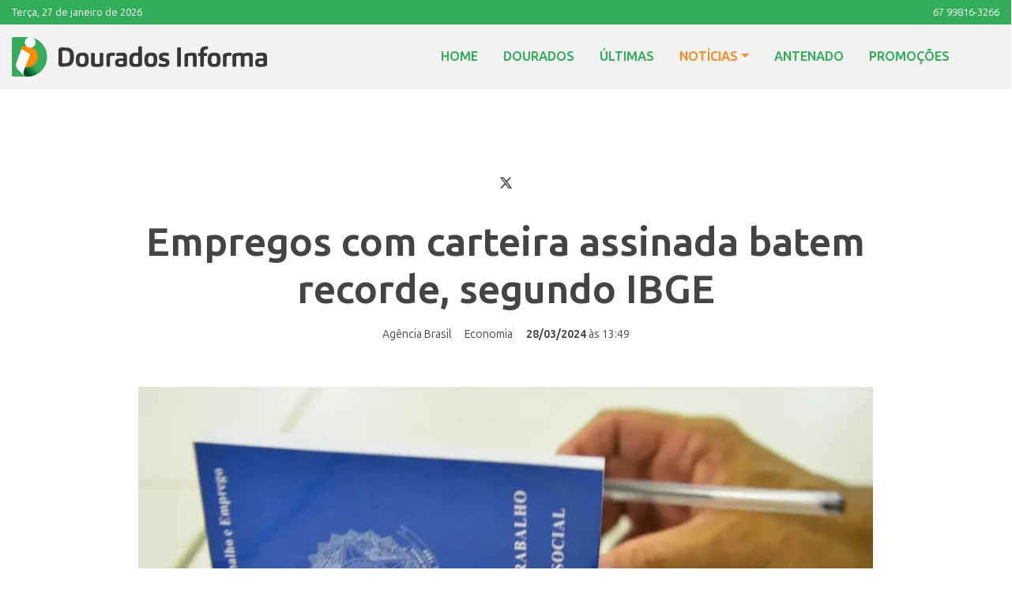

--- FILE ---
content_type: text/html; charset=UTF-8
request_url: https://douradosinforma.com.br/noticias/economia/empregos-com-carteira-assinada-batem-recorde-segundo-ibge
body_size: 45764
content:
<!DOCTYPE html>
<html lang="pt_BR">

<head>
    <meta charset="utf-8">
    <meta http-equiv="X-UA-Compatible" content="IE=edge">
    <meta name="viewport" content="width=device-width, initial-scale=1, maximum-scale=1, user-scalable=no" />

    <!-- CSRF Token -->
    <meta name="csrf-token" content="ur9AGZk6usf7hPcgOcOn0Xuj6dOt9zXvnyldhTxp">

    <title>Empregos com carteira assinada batem recorde, segundo IBGE | Dourados Informa</title>


<link rel="canonical" href="https://douradosinforma.com.br/noticias/economia/empregos-com-carteira-assinada-batem-recorde-segundo-ibge">
<meta property="og:url" content="http://douradosinforma.com.br/noticias/economia/empregos-com-carteira-assinada-batem-recorde-segundo-ibge">



<meta property="og:locale" content="pt_BR">
<meta property="og:site_name" content="Dourados Informa">

<meta property="og:type" content="Article" />

<meta property="og:image:width" content="800">
<meta property="og:image:height" content="600">
<meta property="og:image" itemprop="image" content="https://douradosinforma.com.br/media/posts/12664/c/empregos-com-carteira-assinada-batem-recorde-segundo-ibge-17116483110267-thumb.jpg" />
<meta name="twitter:card" content="summary">
<meta name="twitter:image" content="https://douradosinforma.com.br/media/posts/12664/c/empregos-com-carteira-assinada-batem-recorde-segundo-ibge-17116483110267-thumb.jpg">

<meta property="og:title" content="Empregos com carteira assinada batem recorde, segundo IBGE">

<meta property="fb:app_id" content="">

<script type="application/ld+json">
{
    "@context": "http://schema.org",
        "@type": "Article",
    
    "mainEntityOfPage":{
        "@type":"WebPage",
        "@id":"http://douradosinforma.com.br/noticias/economia/empregos-com-carteira-assinada-batem-recorde-segundo-ibge"
    },
        "headline": "Empregos com carteira assinada batem recorde, segundo IBGE",
    
        "image": {
        "@type": "ImageObject",
        "url": "https://douradosinforma.com.br/media/posts/12664/c/empregos-com-carteira-assinada-batem-recorde-segundo-ibge-17116483110267-thumb.jpg",
        "height": 800,
        "width": 800    },
    
        "datePublished": "2024-03-28T13:49:00",
    
        "dateModified": "2024-03-28T13:51:50",
    
        "author": {
        "@type": "Organization",
        "name": "Dourados Informa"
    },
    
    "publisher": {
        "@type": "Organization",
        "name": "Dourados Informa",
        "logo": {
            "@type": "ImageObject",
            "url": "https://douradosinforma.com.br/assets/site/img/logo.png",
            "width": 600,
            "height": 60
        }
    }}
</script>
    <link rel="icon" href="https://douradosinforma.com.br/assets/site/svg/favicon.svg" type="image/png" />

    <link href="https://cdn.lineicons.com/2.0/LineIcons.css" rel="stylesheet">

<link rel="preconnect" href="https://fonts.googleapis.com">
<link rel="preconnect" href="https://fonts.gstatic.com" crossorigin>
<link href="https://fonts.googleapis.com/css2?family=Ubuntu+Sans:ital,wght@0,100..800;1,100..800&display=swap" rel="stylesheet">

    <!-- Styles -->
    <link http-equiv="x-pjax-version" href="/assets/site/css/style.css?id=1528fc107453f0f9781a" rel="stylesheet">

    
    <!-- Global site tag (gtag.js) - Google Ads: 405517772 -->
<script async src="https://www.googletagmanager.com/gtag/js?id=AW-405517772" type="bd520894b9d29066d4e99968-text/javascript"></script>
<script type="bd520894b9d29066d4e99968-text/javascript">
  window.dataLayer = window.dataLayer || [];
  function gtag(){dataLayer.push(arguments);}
  gtag('js', new Date());

  gtag('config', 'AW-405517772');
</script>

<!-- Event snippet for Visualização de página conversion page -->
<script type="bd520894b9d29066d4e99968-text/javascript">
  gtag('event', 'conversion', {'send_to': 'AW-405517772/oj3qCPrlqP0BEMzrrsEB'});
</script>

<!-- Facebook Pixel Code -->
<script type="bd520894b9d29066d4e99968-text/javascript">
  !function(f,b,e,v,n,t,s)
  {if(f.fbq)return;n=f.fbq=function(){n.callMethod?
  n.callMethod.apply(n,arguments):n.queue.push(arguments)};
  if(!f._fbq)f._fbq=n;n.push=n;n.loaded=!0;n.version='2.0';
  n.queue=[];t=b.createElement(e);t.async=!0;
  t.src=v;s=b.getElementsByTagName(e)[0];
  s.parentNode.insertBefore(t,s)}(window, document,'script',
  'https://connect.facebook.net/en_US/fbevents.js');
  fbq('init', '121062049980576');
  fbq('track', 'PageView');
  fbq('track', 'ViewContent');
</script>
<noscript><img height="1" width="1" style="display:none"
  src="https://www.facebook.com/tr?id=121062049980576&ev=PageView&noscript=1"
/></noscript>
<!-- End Facebook Pixel Code -->

    <!-- HTML5 shim and Respond.js for IE8 support of HTML5 elements and media queries -->
    <!-- WARNING: Respond.js doesn't work if you view the page via file:// -->
    <!--[if lt IE 9]>
        <script src="https://oss.maxcdn.com/html5shiv/3.7.3/html5shiv.min.js"></script>
        <script src="https://oss.maxcdn.com/respond/1.4.2/respond.min.js"></script>
    <![endif]-->
</head>

<body>
    <header class="header" id="header-sticky" data-margin-top="118">
    <div class="topbar">
        <div class="container d-flex justify-content-center justify-content-md-between align-items-center">
            <span class="timestamp">Terça, 27 de janeiro de 2026</span>

            <div class="d-none d-md-flex">
                <a href="https://api.whatsapp.com/send?phone=556767998163266" ><i class="lni lni-whatsapp"></i> 67 99816-3266</a>
            </div>
        </div>
    </div>
    <nav class="navbar">
        <div class="container d-flex justify-content-between">
            <button class="toggler" type="button" data-toggle="collapse" data-target="#navbarScroll" aria-controls="navbarScroll" aria-expanded="false" aria-label="Toggle navigation">
                <i class="lni lni-menu"></i>
            </button>

            <a class="logo" href="/">
                <img src="/assets/site/svg/logo-color.svg" alt="Dourados Informa" height="50px">
            </a>

            <div class="collapse ml-md-auto" id="navbarScroll">
                <ul class="nav"><li class="nav-item  "><a href="/" class="nav-link "  ><i class=""></i> Home</a></li><li class="nav-item  "><a href="/noticias/dourados" class="nav-link "  ><i class=""></i> Dourados</a></li><li class="nav-item  "><a href="/ultimas" class="nav-link "  ><i class=""></i> Últimas</a></li><li class="nav-item active dropdown"><a href="#" class="nav-link dropdown-toggle" data-toggle="dropdown" ><i class=""></i> Notícias</a><div class="dropdown-menu dropdown-menu-animate"><a class="dropdown-item" href="/noticias">Tudo</a><a class="dropdown-item" href="/noticias/capital">Capital</a><a class="dropdown-item" href="/noticias/dourados">Dourados</a><a class="dropdown-item" href="/noticias/economia">Economia</a><a class="dropdown-item" href="/noticias/educacao">Educação</a><a class="dropdown-item" href="/noticias/esporte">Esporte</a><a class="dropdown-item" href="/noticias/famosos">Famosos</a><a class="dropdown-item" href="/noticias/geral">Geral</a><a class="dropdown-item" href="/noticias/policial">Policial</a><a class="dropdown-item" href="/noticias/politica">Politica</a><a class="dropdown-item" href="/noticias/regiao">Região</a><a class="dropdown-item" href="/noticias/saude">Saúde</a></div></li><li class="nav-item  "><a href="/colunas/antenado" class="nav-link "  ><i class=""></i> Antenado</a></li><li class="nav-item  "><a href="/promocoes" class="nav-link "  ><i class=""></i> Promoções</a></li></ul>
            </div>

            <form action="/busca" method="GET" class="form-inline search">
                <input name="s" value="" class="rounded-pill form-control" type="text" placeholder="Buscar" aria-label="Buscar">
                <button type="submit" class="btn rounded-pill"><i class="lni lni-search-alt"></i></button>
            </form>
        </div>
    </nav>
</header>

        <div class="container py-5">
            </div>

    <section class="container">
        <div class="row justify-content-center">
            <div class="col col-md-9 show-align-center">
                <div class="d-flex mb-4 sticky-top" id="share-sticky">
    <div class="show-share">
    <a href="https://api.whatsapp.com/send?text=*Empregos com carteira assinada batem recorde, segundo IBGE* Confira: https://douradosinforma.com.br/noticias/economia/empregos-com-carteira-assinada-batem-recorde-segundo-ibge" target="_blank" class="show-share-item whatsapp">
        <i class="lni lni-whatsapp"></i>
    </a>
    <a href="https://www.facebook.com/sharer/sharer.php?u=https://douradosinforma.com.br/noticias/economia/empregos-com-carteira-assinada-batem-recorde-segundo-ibge" class="show-share-item facebook">
        <i class="lni lni-facebook-oval"></i>
    </a>
    <a href="https://twitter.com/intent/tweet?source=https://douradosinforma.com.br/noticias/economia/empregos-com-carteira-assinada-batem-recorde-segundo-ibge&text=Empregos com carteira assinada batem recorde, segundo IBGE https://douradosinforma.com.br/noticias/economia/empregos-com-carteira-assinada-batem-recorde-segundo-ibge" class="show-share-item twitter">
        <svg viewBox="0 0 24 24" fill="currentColor"><g><path d="M18.244 2.25h3.308l-7.227 8.26 8.502 11.24H16.17l-5.214-6.817L4.99 21.75H1.68l7.73-8.835L1.254 2.25H8.08l4.713 6.231zm-1.161 17.52h1.833L7.084 4.126H5.117z"></path></g></svg>
    </a>
    <a href="https://www.linkedin.com/shareArticle?mini=true&url=https://douradosinforma.com.br/noticias/economia/empregos-com-carteira-assinada-batem-recorde-segundo-ibge" class="show-share-item linkedin">
        <i class="lni lni-linkedin-original"></i>
    </a>
</div>
</div>

<h1 class="show-title">Empregos com carteira assinada batem recorde, segundo IBGE</h1>


<ul class="show-meta mt-3 mb-5">
    
            <li class="show-meta-item">
            <i class="lni lni-slice"></i> Agência Brasil
        </li>
    
            <li class="show-meta-item">
            <i class="lni lni-bookmark"></i>
            <a href="/noticias/economia">Economia</a>
        </li>
    
    <li class="show-meta-item">
        <i class="lni lni-alarm-clock"></i>
        <time datetime="2024-03-28T13:49:00"> <strong>28/03/2024</strong> às 13:49</time>
    </li>

    </ul>

<div id="gallery">
        
    <div class="show-text">
        <figure class="show-image ">
    <img src="https://douradosinforma.com.br/media/editorjs/carteira_de_trabalho_e_previdencia_social_ctps_1711648189,6349.webp" alt="">
            <figcaption class="show-image-caption">
            Número de trabalhadores com carteira assinada atingiu recorde no trimestre (Foto: Agência Brasil)        </figcaption>
    </figure>
<p>
    O número de empregados com carteira de trabalho no setor
privado atingiu 37,995 milhões no trimestre encerrado em fevereiro deste ano. É
o maior valor da série histórica da Pesquisa Nacional por Amostra de Domicílios
(Pnad) Contínua, iniciada em 2012 pelo Instituto Brasileiro de Geografia e
Estatística (IBGE).</p><p>
    Houve aumento de 0,7% em relação ao trimestre anterior
(encerrado em novembro de 2023) Segundo o IBGE, não é uma variação
estatisticamente relevante e significa estabilidade.</p><p>
    “Essa estabilidade vem sendo precedida por sucessivos
aumentos da população com carteira de trabalho assinada”, afirma a pesquisadora
do IBGE Adriana Beringuy.</p><p>
    Em relação ao ano anterior (trimestre encerrado em
fevereiro de 2023), por exemplo, foi registrado crescimento de 3,2%, ou seja,
mais 1,2 milhão de trabalhadores com carteira assinada no setor privado.</p><p>
    Esses números não consideram os trabalhadores domésticos,
ainda que tenham carteira assinada. Esses se mantiveram estáveis (5,9 milhões
de pessoas) em ambas comparações temporais. O mesmo aconteceu com os
trabalhadores por conta própria (25,4 milhões) e os empregadores (4,2 milhões).</p><p>
    Os empregados sem carteira no setor privado somaram 13,3
milhões, estatisticamente estável na comparação trimestral. Na comparação com o
ano anterior, no entanto, houve crescimento de 2,6%, ou seja, mais 331 mil
pessoas.</p><p>
    <b>Informalidade</b></p><p>
    O número de trabalhadores informais ficou em 38,8
milhões, abaixo dos 39,4 milhões de trimestre anterior, mas acima dos 38,2
milhões de fevereiro de 2023.</p><p>
    A população ocupada (100,25 milhões) manteve-se
estatisticamente estável no trimestre, apesar da variação negativa, mas
estatisticamente não significante, de 258 mil.</p><p>
    “A parte informal da população ocupada caiu em 581 mil
pessoas, ou seja, a informalidade caiu mais do que a população ocupada como um
todo. Então viramos o ano com uma redução mais acentuada do segmento informal
da ocupação”, explica a pesquisadora.</p><p>
    A taxa de informalidade que é o percentual dos
trabalhadores informais em relação ao total da população ocupada ficou em 38,7%
no trimestre encerrado em fevereiro deste ano, abaixo dos 39,2% de novembro.</p><p>
    <b>Ocupação</b></p><p>
    Como a população ocupada cresceu 2,2% na comparação
anual, a taxa de informalidade de fevereiro deste ano também é inferior à
registrada em fevereiro do ano passado (38,9%), mesmo que tenha tido um número
absoluto de trabalhadores informais superior (38,8 milhões contra 38,2
milhões).</p><p>
    O nível de ocupação, que é o percentual de pessoas
ocupadas em relação àquelas em idade de trabalhar, ficou em 57,1% em fevereiro
deste ano, abaixo dos 57,4% do trimestre anterior mas acima dos 56,4% do ano
passado.</p><p>
    Na comparação trimestral, os setores com quedas na
ocupação foram agricultura (-3,7%) e administração pública, saúde e educação
(-2,2%), enquanto transporte, armazenagem e correio foi o único segmento com
alta (5,1%).</p><p>
    Já na comparação anual, foi observada queda apenas na
agricultura (-5,6%). Altas foram registradas na administração pública, saúde e
educação (2,8%), informação e comunicação (6,5%), armazenagem e correio (7,7%)
e indústria (3,1%).</p><p>
    <b>Desemprego</b></p><p>
    A taxa de desemprego ficou em 7,8% em fevereiro deste
ano, 0,3 ponto percentual acima do trimestre anterior (7,5%). Esse crescimento
é sempre registrado no início do ano, devido à base de comparação ser o final
do ano anterior, quando há mais geração de postos de trabalho por conta do
Natal.</p><p>
    Apenas em 2022, quando havia o efeito da pandemia de
covid-19, não foi registrada alta da taxa de desemprego de novembro para
fevereiro. Por outro lado, na comparação com fevereiro do ano passado (8,6%), a
taxa caiu 0,8 ponto percentual.</p><p>
    A população desocupada ficou em 8,5 milhões, alta de 4,1%
na comparação trimestral (ou seja, com novembro de 2023) e queda de 7,5% na
comparação anual (ou seja, com fevereiro do ano passado).</p><p>
    <b>Subutilização</b></p><p>
    A pesquisa também avalia o total de subutilizados no
mercado de trabalho, contingente que soma desempregados, trabalhadores que
gostariam de trabalhar mais horas, que gostariam de trabalhar mas estavam
impedidos por algum motivo e aqueles que chegaram a buscar emprego mas não
queriam trabalhar.</p><p>
    Os subutilizados somaram 20,637 milhões de pessoas, ou
seja, 3,4% a mais do que no trimestre anterior, mas 4,5% abaixo de fevereiro de
2023. A taxa de subutilização ficou em 17,8%, 0,5 ponto percentual acima de
novembro mas 1 ponto percentual abaixo do ano anterior.</p><p>
    <b>Rendimento</b></p><p>
    O rendimento real habitual de todos os trabalhos (R$
3.110) cresceu 1,1% no trimestre e 4,3% no ano.</p><p>
    A massa de rendimento real habitual (R$ 307,3 bilhões)
atingiu novo recorde da série histórica iniciada em 2012. Não houve variação
significativa no trimestre, mas houve alta de 6,7% (mais R$ 19,3 bilhões) na
comparação anual.</p>
    </div>

    <div class="row row-cols-3 mt-5">
            </div>
</div>

<section id="comments" class="comments-wrapper mt-8 no-print">
        <form id="comments-form" action="/support/comment/save" method="POST" class="form-box">
    <div id="comment-alert" class="alert" style="display: none;"></div>
    <input type="hidden" name="id" value="eyJpdiI6IlVXY0p3TlRGZmFMK01yS2pwU3dmTGc9PSIsInZhbHVlIjoiOG5nVGhCZEFYVUkrMEVXRGVkaUYxUT09IiwibWFjIjoiN2MwNWJjMjRiMzhlZGEzNDgwYWYyOTFjNTM3MmUzN2ZhMWU5YjRmOGY3YTE0NWJhYzM2ZDVhOGIyYWU4MGUwNCJ9">
    <input type="hidden" name="type" value="eyJpdiI6IlZrZ2M4dFwvM211aUxLdXZrdU1FTVdnPT0iLCJ2YWx1ZSI6IkNPK0xXQ0ZMb2R0MlVSamxiUHBucWc9PSIsIm1hYyI6ImNkOTk1OGU1ZDk0NGUzNjIwNTllOWE1YjUyODUxYWM3YmY4ZGMxYzcyZTliMTAwYmI0OGY0MWI2ZDAyYWY1NTcifQ==">
    <strong class="font-size-20">
                    SEJA O PRIMEIRO A COMENTAR
            </strong>
    <small class="mt-2 mb-5 text-muted w-100 d-flex">Os comentários ofensivos, obscenos, que vão contra a lei ou que não contenha identificação não serão publicados.</small>
    <div class="form-group">
        <label for="text">Seu comentário *</label>
        <textarea name="text" id="text" rows="5" class="form-control"></textarea>
    </div>
    <div class="form-row">
        <div class="col-12 col-md-6">
            <div class="form-group">
                <label for="name">Nome *</label>
                <input type="text" name="name" id="name" class="form-control">
            </div>
        </div>
        <div class="col-12 col-md-6">
            <div class="form-group">
                <label for="email">E-mail *</label>
                <input type="text" name="email" id="email" class="form-control">
            </div>
        </div>
    </div>
    <div class="d-flex align-items-center justify-content-between">
        <button type="submit" class="btn btn-sm rounded-pill btn-dark">Enviar</button>
        <div class="text-right text-muted"><small>Campos obrigatório estão marcados com *</small></div>
    </div>
</form></section>

            </div>
        </div>

        <div class="row justify-content-center mt-8">
            <div class="col col-md-9 show-align-center">
                <section class="mb-5">
        <div class="section-title mb-4"><span>Mais lidas</span></div>

        <div class="d-flex gap-4 flex-column flex-md-row">
                            <div class="card-post middle aspect-ratio-none">
            <a href="/noticias/policial/ladrao-aproveita-carro-com-porta-aberta-e-furta-iphone-ele-ja-foi-preso" class="card-post-media"><img src="[data-uri]" data-src="https://douradosinforma.com.br/media/posts/27558/c/ladrao-aproveita-carro-com-porta-aberta-e-furta-iphone-ele-ja-foi-preso-17694601956671-thumb.jpg?w=186&h=138&fit=crop" width="186 " height="138 " alt="Ladrão aproveita carro com porta aberta e furta iPhone; ele já foi preso"></a>
    
    <div 1 class="card-post-body" >
                    <h6 class="card-post-subject">Veja o vídeo</h6>
        
                    <h2 class="card-post-title font-size-18"><a href="/noticias/policial/ladrao-aproveita-carro-com-porta-aberta-e-furta-iphone-ele-ja-foi-preso">Ladrão aproveita carro com porta aberta e furta iPhone; ele já foi preso</a></h2>
        
        
        
        
    </div 1 class="card-post-body" >
</div>
                            <div class="card-post middle aspect-ratio-none">
            <a href="/noticias/policial/individuo-e-preso-com-252-quilos-de-fios-na-vila-almeida" class="card-post-media"><img src="[data-uri]" data-src="https://douradosinforma.com.br/media/posts/27554/c/individuo-e-preso-com-252-quilos-de-fios-na-vila-almeida-17694477103683-thumb.jpg?w=186&h=138&fit=crop-50-50" width="186 " height="138 " alt="Rolos de fios e dinheiro apreendido com o indivíduo (Foto: Divulgação/GMD)"></a>
    
    <div 1 class="card-post-body" >
                    <h6 class="card-post-subject">GUARDA MUNICIPAL</h6>
        
                    <h2 class="card-post-title font-size-18"><a href="/noticias/policial/individuo-e-preso-com-252-quilos-de-fios-na-vila-almeida">Indivíduo é preso com 25,2 quilos de fios na Vila Almeida</a></h2>
        
        
        
        
    </div 1 class="card-post-body" >
</div>
                            <div class="card-post middle aspect-ratio-none">
            <a href="/noticias/geral/apos-34-anos-produtores-rurais-e-indigenas-assinam-acordo-fundiario" class="card-post-media"><img src="[data-uri]" data-src="https://douradosinforma.com.br/media/posts/27557/c/apos-34-anos-produtores-rurais-e-indigenas-assinam-acordo-fundiario-17694571280048-thumb.jpg?w=186&h=138&fit=crop" width="186 " height="138 " alt="Após 34 anos, produtores rurais e indígenas assinam acordo fundiário"></a>
    
    <div 1 class="card-post-body" >
                    <h6 class="card-post-subject">em Juti</h6>
        
                    <h2 class="card-post-title font-size-18"><a href="/noticias/geral/apos-34-anos-produtores-rurais-e-indigenas-assinam-acordo-fundiario">Após 34 anos, produtores rurais e indígenas assinam acordo fundiário</a></h2>
        
        
        
        
    </div 1 class="card-post-body" >
</div>
                            <div class="card-post middle aspect-ratio-none">
            <a href="/noticias/esporte/ivinhema-e-pantanal-enfrentam-clubes-da-regiao-norte-na-copa-do-brasil" class="card-post-media"><img src="[data-uri]" data-src="https://douradosinforma.com.br/media/posts/27556/c/ivinhema-e-pantanal-enfrentam-clubes-da-regiao-norte-na-copa-do-brasil-17694528044115-thumb.jpg?w=186&h=138&fit=crop" width="186 " height="138 " alt="Ivinhema e Pantanal enfrentam clubes da Região Norte na Copa do Brasil"></a>
    
    <div 1 class="card-post-body" >
                    <h6 class="card-post-subject">times de MS</h6>
        
                    <h2 class="card-post-title font-size-18"><a href="/noticias/esporte/ivinhema-e-pantanal-enfrentam-clubes-da-regiao-norte-na-copa-do-brasil">Ivinhema e Pantanal enfrentam clubes da Região Norte na Copa do Brasil</a></h2>
        
        
        
        
    </div 1 class="card-post-body" >
</div>
                            <div class="card-post middle aspect-ratio-none">
            <a href="/noticias/policial/policia-apreende-carga-de-celulares-contrabandeados-avaliada-em-r-310-mil" class="card-post-media"><img src="[data-uri]" data-src="https://douradosinforma.com.br/media/posts/27555/c/policia-apreende-carga-de-celulares-contrabandeados-avaliada-em-r-310-mil-17694482146082-thumb.jpg?w=186&h=138&fit=crop" width="186 " height="138 " alt="Polícia apreende carga de celulares contrabandeados avaliada em R$ 310 mil"></a>
    
    <div 1 class="card-post-body" >
                    <h6 class="card-post-subject">CAMPO GRANDE</h6>
        
                    <h2 class="card-post-title font-size-18"><a href="/noticias/policial/policia-apreende-carga-de-celulares-contrabandeados-avaliada-em-r-310-mil">Polícia apreende carga de celulares contrabandeados avaliada em R$ 310 mil</a></h2>
        
        
        
        
    </div 1 class="card-post-body" >
</div>
                    </div>
    </section>
            </div>
        </div>
    </section>

    <script type="bd520894b9d29066d4e99968-text/javascript">
    const VIEW_REGISTER = "[base64]"
</script>

    <footer class="footer mt-6">
    <div class="container d-flex flex-column flex-md-row align-items-center gap-4 py-3">
        <ul class="nav footer-nav d-flex justify-content-center"><li class="nav-item  "><a href="/" class="nav-link "  ><i class=""></i> Home</a></li><li class="nav-item active "><a href="/noticias" class="nav-link "  ><i class=""></i> Notícias</a></li><li class="nav-item  "><a href="/expedientes" class="nav-link "  ><i class=""></i> Expediente</a></li><li class="nav-item  "><a href="/contato" class="nav-link "  ><i class=""></i> Contato</a></li><li class="nav-item  "><a href="/cdn-cgi/l/email-protection#12767d676073767d617b7c747d607f7352757f737b7e3c717d7f" class="nav-link "><i class=""></i> Comunicar erro</a></li><li class="nav-item  "><a href="/cdn-cgi/l/email-protection#9afef5efe8fbfef5e9f3f4fcf5e8f7fbdafdf7fbf3f6b4f9f5f7" class="nav-link "><i class=""></i> Denuncie aqui</a></li></ul>
        <div class="ml-md-auto">
            
        </div>
    </div>

    <div class="footer-copyright">
        <div class="container d-flex flex-column flex-md-row align-items-center gap-3 gap-md-5 py-3">
            <img src="https://douradosinforma.com.br/assets/site/svg/logo-white.svg" alt="Dourados Informa" class="footer-logo" width="250">

            <p class="mb-0 font-size-12 d-flex flex-column flex-md-row justify-content-between gap-2 gap-md-4 w-100" style="margin-top: .75rem;">
                © Dourados Informa, 2021-2026. Todos os direitos reservados. As notícias veiculadas nos blogs, colunas e artigos são de inteira responsabilidade dos autores.

                <span>Design por <a href="http://www.lupacomunicacao.com.br" target="_blank" title="Lupa Comunicação"><strong>Lupa Comunicação</strong></a></span>
                <span>Desenvolvido por <a href="https://facebook.com/duekdigital" target="_blank" title="Duek Digital"><strong>Duek Digital</strong></a></span>
            </p>
        </div>
    </div>
</footer>


    <script data-cfasync="false" src="/cdn-cgi/scripts/5c5dd728/cloudflare-static/email-decode.min.js"></script><script async http-equiv="x-pjax-version" src="/assets/site/js/main.js?id=a4ff8f9ede03859e1b07" type="bd520894b9d29066d4e99968-text/javascript"></script>

        <script type="bd520894b9d29066d4e99968-text/javascript">
        </script>

    <!-- Global site tag (gtag.js) - Google Analytics -->
<script async src="https://www.googletagmanager.com/gtag/js?id=G-MR16M6N7MN" type="bd520894b9d29066d4e99968-text/javascript"></script>
<script type="bd520894b9d29066d4e99968-text/javascript">
  window.dataLayer = window.dataLayer || [];
  function gtag(){dataLayer.push(arguments);}
  gtag('js', new Date());

  gtag('config', 'G-MR16M6N7MN');
</script>

<!-- Google tag (gtag.js) Duek Digital -->
<script async src="https://www.googletagmanager.com/gtag/js?id=G-LYVBRECEQZ" type="bd520894b9d29066d4e99968-text/javascript"></script>
<script type="bd520894b9d29066d4e99968-text/javascript">
  window.dataLayer = window.dataLayer || [];
  function gtag(){dataLayer.push(arguments);}
  gtag('js', new Date());

  gtag('config', 'G-LYVBRECEQZ');
</script>

<script async src="https://pagead2.googlesyndication.com/pagead/js/adsbygoogle.js?client=ca-pub-4374085892976170" crossorigin="anonymous" type="bd520894b9d29066d4e99968-text/javascript"></script>
<script src="/cdn-cgi/scripts/7d0fa10a/cloudflare-static/rocket-loader.min.js" data-cf-settings="bd520894b9d29066d4e99968-|49" defer></script><script defer src="https://static.cloudflareinsights.com/beacon.min.js/vcd15cbe7772f49c399c6a5babf22c1241717689176015" integrity="sha512-ZpsOmlRQV6y907TI0dKBHq9Md29nnaEIPlkf84rnaERnq6zvWvPUqr2ft8M1aS28oN72PdrCzSjY4U6VaAw1EQ==" data-cf-beacon='{"version":"2024.11.0","token":"65a6061e633b4e778af91285ee5c8cc1","r":1,"server_timing":{"name":{"cfCacheStatus":true,"cfEdge":true,"cfExtPri":true,"cfL4":true,"cfOrigin":true,"cfSpeedBrain":true},"location_startswith":null}}' crossorigin="anonymous"></script>
</body>

</html>


--- FILE ---
content_type: text/html; charset=utf-8
request_url: https://www.google.com/recaptcha/api2/aframe
body_size: 137
content:
<!DOCTYPE HTML><html><head><meta http-equiv="content-type" content="text/html; charset=UTF-8"></head><body><script nonce="cdVAgvAZBRvrwSxjxwI0yQ">/** Anti-fraud and anti-abuse applications only. See google.com/recaptcha */ try{var clients={'sodar':'https://pagead2.googlesyndication.com/pagead/sodar?'};window.addEventListener("message",function(a){try{if(a.source===window.parent){var b=JSON.parse(a.data);var c=clients[b['id']];if(c){var d=document.createElement('img');d.src=c+b['params']+'&rc='+(localStorage.getItem("rc::a")?sessionStorage.getItem("rc::b"):"");window.document.body.appendChild(d);sessionStorage.setItem("rc::e",parseInt(sessionStorage.getItem("rc::e")||0)+1);localStorage.setItem("rc::h",'1769494300050');}}}catch(b){}});window.parent.postMessage("_grecaptcha_ready", "*");}catch(b){}</script></body></html>

--- FILE ---
content_type: text/css
request_url: https://douradosinforma.com.br/assets/site/css/style.css?id=1528fc107453f0f9781a
body_size: 18827
content:
@charset "UTF-8";.owl-carousel{display:none;width:100%;-webkit-tap-highlight-color:transparent;position:relative;z-index:1}.owl-carousel .owl-stage{position:relative;touch-action:manipulation;-moz-backface-visibility:hidden}.owl-carousel .owl-stage:after{content:".";display:block;clear:both;visibility:hidden;line-height:0;height:0}.owl-carousel .owl-stage-outer{position:relative;overflow:hidden;-webkit-transform:translateZ(0)}.owl-carousel .owl-item,.owl-carousel .owl-wrapper{-webkit-backface-visibility:hidden;-moz-backface-visibility:hidden;-ms-backface-visibility:hidden;-webkit-transform:translateZ(0);-moz-transform:translateZ(0);-ms-transform:translateZ(0)}.owl-carousel .owl-item{position:relative;min-height:1px;float:left;-webkit-backface-visibility:hidden;-webkit-tap-highlight-color:transparent;-webkit-touch-callout:none}.owl-carousel .owl-item img{display:block;width:100%}.owl-carousel .owl-dots.disabled,.owl-carousel .owl-nav.disabled{display:none}.owl-carousel .owl-dot,.owl-carousel .owl-nav .owl-next,.owl-carousel .owl-nav .owl-prev{cursor:pointer;-webkit-user-select:none;-moz-user-select:none;-ms-user-select:none;user-select:none}.owl-carousel .owl-nav button.owl-next,.owl-carousel .owl-nav button.owl-prev,.owl-carousel button.owl-dot{background:none;color:inherit;border:none;padding:0!important;font:inherit}.owl-carousel.owl-loaded{display:block}.owl-carousel.owl-loading{opacity:0;display:block}.owl-carousel.owl-hidden{opacity:0}.owl-carousel.owl-refresh .owl-item{visibility:hidden}.owl-carousel.owl-drag .owl-item{touch-action:pan-y;-webkit-user-select:none;-moz-user-select:none;-ms-user-select:none;user-select:none}.owl-carousel.owl-grab{cursor:move;cursor:-webkit-grab;cursor:grab}.owl-carousel.owl-rtl{direction:rtl}.owl-carousel.owl-rtl .owl-item{float:right}.owl-carousel .animated{-webkit-animation-duration:1s;animation-duration:1s;-webkit-animation-fill-mode:both;animation-fill-mode:both}.owl-carousel .owl-animated-in{z-index:0}.owl-carousel .owl-animated-out{z-index:1}.owl-carousel .fadeOut{-webkit-animation-name:fadeOut;animation-name:fadeOut}@-webkit-keyframes fadeOut{0%{opacity:1}to{opacity:0}}@keyframes fadeOut{0%{opacity:1}to{opacity:0}}.owl-height{transition:height .5s ease-in-out}.owl-carousel .owl-item .owl-lazy{opacity:0;transition:opacity .4s ease}.owl-carousel .owl-item .owl-lazy:not([src]),.owl-carousel .owl-item .owl-lazy[src^=""]{max-height:0}.owl-carousel .owl-item img.owl-lazy{transform-style:preserve-3d}.owl-carousel .owl-video-wrapper{position:relative;height:100%;background:#000}.owl-carousel .owl-video-play-icon{position:absolute;height:80px;width:80px;left:50%;top:50%;margin-left:-40px;margin-top:-40px;background:url(/images/vendor/owl.carousel/dist/owl.video.play.png?4a37f8008959c75f619bf0a3a4e2d7a2) no-repeat;cursor:pointer;z-index:1;-webkit-backface-visibility:hidden;transition:transform .1s ease}.owl-carousel .owl-video-play-icon:hover{transform:scale(1.3)}.owl-carousel .owl-video-playing .owl-video-play-icon,.owl-carousel .owl-video-playing .owl-video-tn{display:none}.owl-carousel .owl-video-tn{opacity:0;height:100%;background-position:50%;background-repeat:no-repeat;background-size:contain;transition:opacity .4s ease}.owl-carousel .owl-video-frame{position:relative;z-index:1;height:100%;width:100%}:root{--blue:#2f32c0;--indigo:#6610f2;--purple:#6f42c1;--pink:#e83e8c;--red:#dc3545;--orange:#fd8135;--yellow:#ffc107;--green:#28a745;--teal:#20c997;--cyan:#17a2b8;--white:#fff;--gray:#6c757d;--gray-dark:#343a40;--primary:#32ac5a;--secondary:#6c757d;--success:#28a745;--info:#17a2b8;--warning:#ffc107;--danger:#dc3545;--light:#f8f9fa;--dark:#343a40;--breakpoint-xs:0;--breakpoint-sm:576px;--breakpoint-md:768px;--breakpoint-lg:992px;--breakpoint-xl:1200px;--font-family-sans-serif:-apple-system,BlinkMacSystemFont,"Segoe UI",Roboto,"Helvetica Neue",Arial,"Noto Sans","Liberation Sans",sans-serif,"Apple Color Emoji","Segoe UI Emoji","Segoe UI Symbol","Noto Color Emoji";--font-family-monospace:SFMono-Regular,Menlo,Monaco,Consolas,"Liberation Mono","Courier New",monospace}*,:after,:before{box-sizing:border-box}html{font-family:sans-serif;line-height:1.15;-webkit-text-size-adjust:100%;-webkit-tap-highlight-color:rgba(0,0,0,0)}article,aside,figcaption,figure,footer,header,main,nav,section{display:block}body{margin:0;font-family:Ubuntu Sans,sans-serif;font-size:1rem;font-weight:400;line-height:1.5;color:#444;text-align:left;background-color:#fff}[tabindex="-1"]:focus:not(:focus-visible){outline:0!important}hr{box-sizing:content-box;height:0;overflow:visible}h1,h2,h3,h4,h5,h6{margin-top:0;margin-bottom:.5rem}p{margin-top:0}address,p{margin-bottom:1rem}address{font-style:normal;line-height:inherit}dl,ol,ul{margin-top:0;margin-bottom:1rem}ol ol,ol ul,ul ol,ul ul{margin-bottom:0}dt{font-weight:700}dd{margin-bottom:.5rem;margin-left:0}blockquote{margin:0 0 1rem}b,strong{font-weight:bolder}small{font-size:80%}sub{position:relative;font-size:75%;line-height:0;vertical-align:baseline;bottom:-.25em}a{color:#32ac5a;background-color:transparent}a,a:hover{text-decoration:none}a:hover{color:#21713b}a:not([href]):not([class]),a:not([href]):not([class]):hover{color:inherit;text-decoration:none}code{font-family:SFMono-Regular,Menlo,Monaco,Consolas,Liberation Mono,Courier New,monospace;font-size:1em}figure{margin:0 0 1rem}img{border-style:none}img,svg{vertical-align:middle}svg{overflow:hidden}table{border-collapse:collapse}caption{padding-top:.75rem;padding-bottom:.75rem;color:#6c757d;text-align:left;caption-side:bottom}th{text-align:inherit;text-align:-webkit-match-parent}label{display:inline-block;margin-bottom:.5rem}button{border-radius:0}button:focus:not(:focus-visible){outline:0}button,input,select,textarea{margin:0;font-family:inherit;font-size:inherit;line-height:inherit}button,input{overflow:visible}button,select{text-transform:none}[role=button]{cursor:pointer}select{word-wrap:normal}[type=button],[type=reset],[type=submit],button{-webkit-appearance:button}[type=button]:not(:disabled),[type=reset]:not(:disabled),[type=submit]:not(:disabled),button:not(:disabled){cursor:pointer}[type=button]::-moz-focus-inner,[type=reset]::-moz-focus-inner,[type=submit]::-moz-focus-inner,button::-moz-focus-inner{padding:0;border-style:none}input[type=checkbox],input[type=radio]{box-sizing:border-box;padding:0}textarea{overflow:auto;resize:vertical}legend{display:block;width:100%;max-width:100%;padding:0;margin-bottom:.5rem;font-size:1.5rem;line-height:inherit;color:inherit;white-space:normal}progress{vertical-align:baseline}[type=number]::-webkit-inner-spin-button,[type=number]::-webkit-outer-spin-button{height:auto}[type=search]{outline-offset:-2px;-webkit-appearance:none}[type=search]::-webkit-search-decoration{-webkit-appearance:none}output{display:inline-block}summary{display:list-item;cursor:pointer}template{display:none}[hidden]{display:none!important}.h1,.h2,.h3,.h4,.h5,.h6,h1,h2,h3,h4,h5,h6{margin-bottom:.5rem;font-weight:500;line-height:1.2}.h1,h1{font-size:2.5rem}.h2,h2{font-size:2rem}.h3,h3{font-size:1.75rem}.h4,h4{font-size:1.5rem}.h5,h5{font-size:1.25rem}.h6,h6{font-size:1rem}hr{margin-top:1rem;margin-bottom:1rem;border:0;border-top:1px solid rgba(0,0,0,.1)}.small,small{font-size:80%;font-weight:400}.list-inline,.list-unstyled{padding-left:0;list-style:none}.list-inline-item{display:inline-block}.list-inline-item:not(:last-child){margin-right:.5rem}.blockquote{margin-bottom:1rem;font-size:1.25rem}.img-fluid{max-width:100%;height:auto}.figure{display:inline-block}code{font-size:87.5%;color:#e83e8c;word-wrap:break-word}a>code{color:inherit}.container,.container-fluid{width:100%;padding-right:15px;padding-left:15px;margin-right:auto;margin-left:auto}@media (min-width:576px){.container{max-width:540px}}@media (min-width:768px){.container{max-width:720px}}@media (min-width:992px){.container{max-width:960px}}@media (min-width:1200px){.container{max-width:1390px}}.row{display:flex;flex-wrap:wrap;margin-right:-15px;margin-left:-15px}.col,.col-1,.col-3,.col-4,.col-5,.col-6,.col-8,.col-11,.col-12,.col-auto,.col-lg-1,.col-lg-2,.col-lg-3,.col-lg-4,.col-lg-5,.col-lg-6,.col-lg-7,.col-lg-8,.col-lg-9,.col-lg-10,.col-lg-11,.col-lg-12,.col-lg-auto,.col-md,.col-md-3,.col-md-4,.col-md-5,.col-md-6,.col-md-7,.col-md-8,.col-md-9,.col-md-12,.col-sm-4,.col-sm-5,.col-sm-6,.col-sm-7,.col-sm-8,.col-sm-12{position:relative;width:100%;padding-right:15px;padding-left:15px}.col{flex-basis:0;flex-grow:1;max-width:100%}.row-cols-1>*{flex:0 0 100%;max-width:100%}.row-cols-2>*{flex:0 0 50%;max-width:50%}.row-cols-3>*{flex:0 0 33.3333333333%;max-width:33.3333333333%}.col-auto{flex:0 0 auto;width:auto;max-width:100%}.col-1{flex:0 0 8.3333333333%;max-width:8.3333333333%}.col-3{flex:0 0 25%;max-width:25%}.col-4{flex:0 0 33.3333333333%;max-width:33.3333333333%}.col-5{flex:0 0 41.6666666667%;max-width:41.6666666667%}.col-6{flex:0 0 50%;max-width:50%}.col-8{flex:0 0 66.6666666667%;max-width:66.6666666667%}.col-11{flex:0 0 91.6666666667%;max-width:91.6666666667%}.col-12{flex:0 0 100%;max-width:100%}.order-0{order:0}.order-1{order:1}.offset-5{margin-left:41.6666666667%}@media (min-width:576px){.col-sm-4{flex:0 0 33.3333333333%;max-width:33.3333333333%}.col-sm-5{flex:0 0 41.6666666667%;max-width:41.6666666667%}.col-sm-6{flex:0 0 50%;max-width:50%}.col-sm-7{flex:0 0 58.3333333333%;max-width:58.3333333333%}.col-sm-8{flex:0 0 66.6666666667%;max-width:66.6666666667%}.col-sm-12{flex:0 0 100%;max-width:100%}}@media (min-width:768px){.col-md{flex-basis:0;flex-grow:1;max-width:100%}.row-cols-md-2>*{flex:0 0 50%;max-width:50%}.row-cols-md-3>*{flex:0 0 33.3333333333%;max-width:33.3333333333%}.col-md-3{flex:0 0 25%;max-width:25%}.col-md-4{flex:0 0 33.3333333333%;max-width:33.3333333333%}.col-md-5{flex:0 0 41.6666666667%;max-width:41.6666666667%}.col-md-6{flex:0 0 50%;max-width:50%}.col-md-7{flex:0 0 58.3333333333%;max-width:58.3333333333%}.col-md-8{flex:0 0 66.6666666667%;max-width:66.6666666667%}.col-md-9{flex:0 0 75%;max-width:75%}.col-md-12{flex:0 0 100%;max-width:100%}.order-md-0{order:0}.order-md-1{order:1}}@media (min-width:992px){.row-cols-lg-1>*{flex:0 0 100%;max-width:100%}.row-cols-lg-2>*{flex:0 0 50%;max-width:50%}.row-cols-lg-3>*{flex:0 0 33.3333333333%;max-width:33.3333333333%}.row-cols-lg-4>*{flex:0 0 25%;max-width:25%}.row-cols-lg-5>*{flex:0 0 20%;max-width:20%}.row-cols-lg-6>*{flex:0 0 16.6666666667%;max-width:16.6666666667%}.col-lg-auto{flex:0 0 auto;width:auto;max-width:100%}.col-lg-1{flex:0 0 8.3333333333%;max-width:8.3333333333%}.col-lg-2{flex:0 0 16.6666666667%;max-width:16.6666666667%}.col-lg-3{flex:0 0 25%;max-width:25%}.col-lg-4{flex:0 0 33.3333333333%;max-width:33.3333333333%}.col-lg-5{flex:0 0 41.6666666667%;max-width:41.6666666667%}.col-lg-6{flex:0 0 50%;max-width:50%}.col-lg-7{flex:0 0 58.3333333333%;max-width:58.3333333333%}.col-lg-8{flex:0 0 66.6666666667%;max-width:66.6666666667%}.col-lg-9{flex:0 0 75%;max-width:75%}.col-lg-10{flex:0 0 83.3333333333%;max-width:83.3333333333%}.col-lg-11{flex:0 0 91.6666666667%;max-width:91.6666666667%}.col-lg-12{flex:0 0 100%;max-width:100%}.order-lg-first{order:-1}.order-lg-last{order:13}.order-lg-0{order:0}.order-lg-1{order:1}.order-lg-2{order:2}.order-lg-3{order:3}.order-lg-4{order:4}.order-lg-5{order:5}.order-lg-6{order:6}.order-lg-7{order:7}.order-lg-8{order:8}.order-lg-9{order:9}.order-lg-10{order:10}.order-lg-11{order:11}.order-lg-12{order:12}.offset-lg-0{margin-left:0}.offset-lg-1{margin-left:8.3333333333%}.offset-lg-2{margin-left:16.6666666667%}.offset-lg-3{margin-left:25%}.offset-lg-4{margin-left:33.3333333333%}.offset-lg-5{margin-left:41.6666666667%}.offset-lg-6{margin-left:50%}.offset-lg-7{margin-left:58.3333333333%}.offset-lg-8{margin-left:66.6666666667%}.offset-lg-9{margin-left:75%}.offset-lg-10{margin-left:83.3333333333%}.offset-lg-11{margin-left:91.6666666667%}}.table{width:100%;margin-bottom:1rem;color:#444}.table td,.table th{padding:.75rem;vertical-align:top;border-top:1px solid #dee2e6}.table thead th{vertical-align:bottom;border-bottom:2px solid #dee2e6}.table tbody+tbody{border-top:2px solid #dee2e6}.table-bordered,.table-bordered td,.table-bordered th{border:1px solid #dee2e6}.table-bordered thead td,.table-bordered thead th{border-bottom-width:2px}.table-hover tbody tr:hover{color:#444;background-color:rgba(0,0,0,.075)}.table-success,.table-success>td,.table-success>th{background-color:#c3e6cb}.table-success tbody+tbody,.table-success td,.table-success th,.table-success thead th{border-color:#8fd19e}.table-hover .table-success:hover,.table-hover .table-success:hover>td,.table-hover .table-success:hover>th{background-color:#b1dfbb}.table-active,.table-active>td,.table-active>th,.table-hover .table-active:hover,.table-hover .table-active:hover>td,.table-hover .table-active:hover>th{background-color:rgba(0,0,0,.075)}.table-responsive{display:block;width:100%;overflow-x:auto;-webkit-overflow-scrolling:touch}.table-responsive>.table-bordered{border:0}.form-control{display:block;width:100%;height:calc(1.5em + .75rem + 2px);padding:.375rem .75rem;font-size:.875rem;font-weight:400;line-height:1.5;color:#495057;background-color:#fff;background-clip:padding-box;border:1px solid #dee2e6;border-radius:0;transition:border-color .15s ease-in-out,box-shadow .15s ease-in-out}@media (prefers-reduced-motion:reduce){.form-control{transition:none}}.form-control::-ms-expand{background-color:transparent;border:0}.form-control:-moz-focusring{color:transparent;text-shadow:0 0 0 #495057}.form-control:focus{color:#495057;background-color:#fff;border-color:#dee2e6;outline:0;box-shadow:0 0 0 .2rem rgba(222,226,230,.25)}.form-control::-webkit-input-placeholder{color:#6c757d;opacity:1}.form-control::-moz-placeholder{color:#6c757d;opacity:1}.form-control:-ms-input-placeholder{color:#6c757d;opacity:1}.form-control::-ms-input-placeholder{color:#6c757d;opacity:1}.form-control::placeholder{color:#6c757d;opacity:1}.form-control:disabled,.form-control[readonly]{background-color:#e9ecef;opacity:1}input[type=date].form-control,input[type=month].form-control,input[type=time].form-control{-webkit-appearance:none;-moz-appearance:none;appearance:none}select.form-control:focus::-ms-value{color:#495057;background-color:#fff}.form-control-sm{height:calc(1.5em + .5rem + 2px);padding:.25rem .5rem;font-size:.875rem;line-height:1.5;border-radius:0}.form-control-lg{height:calc(1.5em + 1rem + 2px);padding:.5rem 1rem;font-size:1.25rem;line-height:1.5;border-radius:0}select.form-control[multiple],select.form-control[size],textarea.form-control{height:auto}.form-group{margin-bottom:1rem}.form-text{display:block;margin-top:.25rem}.form-row{display:flex;flex-wrap:wrap;margin-right:-5px;margin-left:-5px}.form-row>.col,.form-row>[class*=col-]{padding-right:5px;padding-left:5px}.valid-tooltip{position:absolute;top:100%;left:0;z-index:5;display:none;max-width:100%;padding:.25rem .5rem;margin-top:.1rem;font-size:.875rem;line-height:1.5;color:#fff;background-color:rgba(40,167,69,.9);border-radius:.25rem}.form-row>.col>.valid-tooltip,.form-row>[class*=col-]>.valid-tooltip{left:5px}.invalid-tooltip{position:absolute;top:100%;left:0;z-index:5;display:none;max-width:100%;padding:.25rem .5rem;margin-top:.1rem;font-size:.875rem;line-height:1.5;color:#fff;background-color:rgba(220,53,69,.9);border-radius:.25rem}.form-row>.col>.invalid-tooltip,.form-row>[class*=col-]>.invalid-tooltip{left:5px}.form-inline{display:flex;flex-flow:row wrap;align-items:center}@media (min-width:576px){.form-inline label{justify-content:center}.form-inline .form-group,.form-inline label{display:flex;align-items:center;margin-bottom:0}.form-inline .form-group{flex:0 0 auto;flex-flow:row wrap}.form-inline .form-control{display:inline-block;width:auto;vertical-align:middle}.form-inline .input-group{width:auto}}.btn{display:inline-block;font-weight:700;color:#444;text-align:center;vertical-align:middle;-webkit-user-select:none;-moz-user-select:none;-ms-user-select:none;user-select:none;background-color:transparent;border:1px solid transparent;padding:.75rem 1.75rem;font-size:1rem;line-height:1.5;border-radius:.25rem;transition:color .15s ease-in-out,background-color .15s ease-in-out,border-color .15s ease-in-out,box-shadow .15s ease-in-out}@media (prefers-reduced-motion:reduce){.btn{transition:none}}.btn:hover{color:#444;text-decoration:none}.btn.focus,.btn:focus{outline:0;box-shadow:0 0 0 .2rem rgba(50,172,90,.25)}.btn.disabled,.btn:disabled{opacity:.65}.btn:not(:disabled):not(.disabled){cursor:pointer}a.btn.disabled{pointer-events:none}.btn-primary{color:#fff;background-color:#32ac5a;border-color:#32ac5a}.btn-primary.focus,.btn-primary:focus,.btn-primary:hover{color:#fff;background-color:#298e4a;border-color:#278445}.btn-primary.focus,.btn-primary:focus{box-shadow:0 0 0 .2rem rgba(81,184,115,.5)}.btn-primary.disabled,.btn-primary:disabled{color:#fff;background-color:#32ac5a;border-color:#32ac5a}.btn-primary:not(:disabled):not(.disabled).active,.btn-primary:not(:disabled):not(.disabled):active,.show>.btn-primary.dropdown-toggle{color:#fff;background-color:#278445;border-color:#247b40}.btn-primary:not(:disabled):not(.disabled).active:focus,.btn-primary:not(:disabled):not(.disabled):active:focus,.show>.btn-primary.dropdown-toggle:focus{box-shadow:0 0 0 .2rem rgba(81,184,115,.5)}.btn-secondary{color:#fff;background-color:#6c757d;border-color:#6c757d}.btn-secondary.focus,.btn-secondary:focus,.btn-secondary:hover{color:#fff;background-color:#5a6268;border-color:#545b62}.btn-secondary.focus,.btn-secondary:focus{box-shadow:0 0 0 .2rem rgba(130,138,145,.5)}.btn-secondary.disabled,.btn-secondary:disabled{color:#fff;background-color:#6c757d;border-color:#6c757d}.btn-secondary:not(:disabled):not(.disabled).active,.btn-secondary:not(:disabled):not(.disabled):active,.show>.btn-secondary.dropdown-toggle{color:#fff;background-color:#545b62;border-color:#4e555b}.btn-secondary:not(:disabled):not(.disabled).active:focus,.btn-secondary:not(:disabled):not(.disabled):active:focus,.show>.btn-secondary.dropdown-toggle:focus{box-shadow:0 0 0 .2rem rgba(130,138,145,.5)}.btn-success{color:#fff;background-color:#28a745;border-color:#28a745}.btn-success.focus,.btn-success:focus,.btn-success:hover{color:#fff;background-color:#218838;border-color:#1e7e34}.btn-success.focus,.btn-success:focus{box-shadow:0 0 0 .2rem rgba(72,180,97,.5)}.btn-success.disabled,.btn-success:disabled{color:#fff;background-color:#28a745;border-color:#28a745}.btn-success:not(:disabled):not(.disabled).active,.btn-success:not(:disabled):not(.disabled):active,.show>.btn-success.dropdown-toggle{color:#fff;background-color:#1e7e34;border-color:#1c7430}.btn-success:not(:disabled):not(.disabled).active:focus,.btn-success:not(:disabled):not(.disabled):active:focus,.show>.btn-success.dropdown-toggle:focus{box-shadow:0 0 0 .2rem rgba(72,180,97,.5)}.btn-info{color:#fff;background-color:#17a2b8;border-color:#17a2b8}.btn-info.focus,.btn-info:focus,.btn-info:hover{color:#fff;background-color:#138496;border-color:#117a8b}.btn-info.focus,.btn-info:focus{box-shadow:0 0 0 .2rem rgba(58,176,195,.5)}.btn-info.disabled,.btn-info:disabled{color:#fff;background-color:#17a2b8;border-color:#17a2b8}.btn-info:not(:disabled):not(.disabled).active,.btn-info:not(:disabled):not(.disabled):active,.show>.btn-info.dropdown-toggle{color:#fff;background-color:#117a8b;border-color:#10707f}.btn-info:not(:disabled):not(.disabled).active:focus,.btn-info:not(:disabled):not(.disabled):active:focus,.show>.btn-info.dropdown-toggle:focus{box-shadow:0 0 0 .2rem rgba(58,176,195,.5)}.btn-warning{color:#212529;background-color:#ffc107;border-color:#ffc107}.btn-warning.focus,.btn-warning:focus,.btn-warning:hover{color:#212529;background-color:#e0a800;border-color:#d39e00}.btn-warning.focus,.btn-warning:focus{box-shadow:0 0 0 .2rem rgba(222,170,12,.5)}.btn-warning.disabled,.btn-warning:disabled{color:#212529;background-color:#ffc107;border-color:#ffc107}.btn-warning:not(:disabled):not(.disabled).active,.btn-warning:not(:disabled):not(.disabled):active,.show>.btn-warning.dropdown-toggle{color:#212529;background-color:#d39e00;border-color:#c69500}.btn-warning:not(:disabled):not(.disabled).active:focus,.btn-warning:not(:disabled):not(.disabled):active:focus,.show>.btn-warning.dropdown-toggle:focus{box-shadow:0 0 0 .2rem rgba(222,170,12,.5)}.btn-danger{color:#fff;background-color:#dc3545;border-color:#dc3545}.btn-danger.focus,.btn-danger:focus,.btn-danger:hover{color:#fff;background-color:#c82333;border-color:#bd2130}.btn-danger.focus,.btn-danger:focus{box-shadow:0 0 0 .2rem rgba(225,83,97,.5)}.btn-danger.disabled,.btn-danger:disabled{color:#fff;background-color:#dc3545;border-color:#dc3545}.btn-danger:not(:disabled):not(.disabled).active,.btn-danger:not(:disabled):not(.disabled):active,.show>.btn-danger.dropdown-toggle{color:#fff;background-color:#bd2130;border-color:#b21f2d}.btn-danger:not(:disabled):not(.disabled).active:focus,.btn-danger:not(:disabled):not(.disabled):active:focus,.show>.btn-danger.dropdown-toggle:focus{box-shadow:0 0 0 .2rem rgba(225,83,97,.5)}.btn-light{color:#212529;background-color:#f8f9fa;border-color:#f8f9fa}.btn-light.focus,.btn-light:focus,.btn-light:hover{color:#212529;background-color:#e2e6ea;border-color:#dae0e5}.btn-light.focus,.btn-light:focus{box-shadow:0 0 0 .2rem rgba(216,217,219,.5)}.btn-light.disabled,.btn-light:disabled{color:#212529;background-color:#f8f9fa;border-color:#f8f9fa}.btn-light:not(:disabled):not(.disabled).active,.btn-light:not(:disabled):not(.disabled):active,.show>.btn-light.dropdown-toggle{color:#212529;background-color:#dae0e5;border-color:#d3d9df}.btn-light:not(:disabled):not(.disabled).active:focus,.btn-light:not(:disabled):not(.disabled):active:focus,.show>.btn-light.dropdown-toggle:focus{box-shadow:0 0 0 .2rem rgba(216,217,219,.5)}.btn-dark{color:#fff;background-color:#343a40;border-color:#343a40}.btn-dark.focus,.btn-dark:focus,.btn-dark:hover{color:#fff;background-color:#23272b;border-color:#1d2124}.btn-dark.focus,.btn-dark:focus{box-shadow:0 0 0 .2rem rgba(82,88,93,.5)}.btn-dark.disabled,.btn-dark:disabled{color:#fff;background-color:#343a40;border-color:#343a40}.btn-dark:not(:disabled):not(.disabled).active,.btn-dark:not(:disabled):not(.disabled):active,.show>.btn-dark.dropdown-toggle{color:#fff;background-color:#1d2124;border-color:#171a1d}.btn-dark:not(:disabled):not(.disabled).active:focus,.btn-dark:not(:disabled):not(.disabled):active:focus,.show>.btn-dark.dropdown-toggle:focus{box-shadow:0 0 0 .2rem rgba(82,88,93,.5)}.show>.btn-outline-primary.dropdown-toggle{color:#fff;background-color:#32ac5a;border-color:#32ac5a}.show>.btn-outline-primary.dropdown-toggle:focus{box-shadow:0 0 0 .2rem rgba(50,172,90,.5)}.btn-outline-secondary{color:#6c757d;border-color:#6c757d}.btn-outline-secondary:hover{color:#fff;background-color:#6c757d;border-color:#6c757d}.btn-outline-secondary.focus,.btn-outline-secondary:focus{box-shadow:0 0 0 .2rem rgba(108,117,125,.5)}.btn-outline-secondary.disabled,.btn-outline-secondary:disabled{color:#6c757d;background-color:transparent}.btn-outline-secondary:not(:disabled):not(.disabled).active,.btn-outline-secondary:not(:disabled):not(.disabled):active,.show>.btn-outline-secondary.dropdown-toggle{color:#fff;background-color:#6c757d;border-color:#6c757d}.btn-outline-secondary:not(:disabled):not(.disabled).active:focus,.btn-outline-secondary:not(:disabled):not(.disabled):active:focus,.show>.btn-outline-secondary.dropdown-toggle:focus{box-shadow:0 0 0 .2rem rgba(108,117,125,.5)}.show>.btn-outline-success.dropdown-toggle{color:#fff;background-color:#28a745;border-color:#28a745}.show>.btn-outline-success.dropdown-toggle:focus{box-shadow:0 0 0 .2rem rgba(40,167,69,.5)}.show>.btn-outline-info.dropdown-toggle{color:#fff;background-color:#17a2b8;border-color:#17a2b8}.show>.btn-outline-info.dropdown-toggle:focus{box-shadow:0 0 0 .2rem rgba(23,162,184,.5)}.show>.btn-outline-warning.dropdown-toggle{color:#212529;background-color:#ffc107;border-color:#ffc107}.show>.btn-outline-warning.dropdown-toggle:focus{box-shadow:0 0 0 .2rem rgba(255,193,7,.5)}.show>.btn-outline-danger.dropdown-toggle{color:#fff;background-color:#dc3545;border-color:#dc3545}.show>.btn-outline-danger.dropdown-toggle:focus{box-shadow:0 0 0 .2rem rgba(220,53,69,.5)}.show>.btn-outline-light.dropdown-toggle{color:#212529;background-color:#f8f9fa;border-color:#f8f9fa}.show>.btn-outline-light.dropdown-toggle:focus{box-shadow:0 0 0 .2rem rgba(248,249,250,.5)}.show>.btn-outline-dark.dropdown-toggle{color:#fff;background-color:#343a40;border-color:#343a40}.show>.btn-outline-dark.dropdown-toggle:focus{box-shadow:0 0 0 .2rem rgba(52,58,64,.5)}.btn-link{font-weight:400;color:#32ac5a;text-decoration:none}.btn-link:hover{color:#21713b}.btn-link.focus,.btn-link:focus,.btn-link:hover{text-decoration:none}.btn-link.disabled,.btn-link:disabled{color:#6c757d;pointer-events:none}.btn-lg{padding:1.25rem 2rem;border-radius:.3rem}.btn-lg,.btn-sm{font-size:1rem;line-height:1.5}.btn-sm{padding:.5rem 1.5rem;border-radius:.2rem}.btn-block{display:block;width:100%}.btn-block+.btn-block{margin-top:.5rem}input[type=button].btn-block,input[type=reset].btn-block,input[type=submit].btn-block{width:100%}.fade{transition:opacity .15s linear}@media (prefers-reduced-motion:reduce){.fade{transition:none}}.fade:not(.show){opacity:0}.collapse:not(.show){display:none}.dropdown{position:relative}.dropdown-toggle{white-space:nowrap}.dropdown-toggle:after{display:inline-block;margin-left:.255em;vertical-align:.255em;content:"";border-top:.3em solid;border-right:.3em solid transparent;border-bottom:0;border-left:.3em solid transparent}.dropdown-toggle:empty:after{margin-left:0}.dropdown-menu{position:absolute;top:100%;left:0;z-index:1000;display:none;float:left;min-width:10rem;padding:.5rem 0;margin:.125rem 0 0;font-size:1rem;color:#444;text-align:left;list-style:none;background-color:#fff;background-clip:padding-box;border:1px solid rgba(0,0,0,.15);border-radius:.25rem}.dropdown-menu-right{right:0;left:auto}@media (min-width:992px){.dropdown-menu-lg-left{right:auto;left:0}.dropdown-menu-lg-right{right:0;left:auto}}.dropdown-item{display:block;width:100%;padding:.25rem 1.5rem;clear:both;font-weight:400;color:#212529;text-align:inherit;white-space:nowrap;background-color:transparent;border:0}.dropdown-item:focus,.dropdown-item:hover{color:#16181b;text-decoration:none;background-color:#e9ecef}.dropdown-item.active,.dropdown-item:active{color:#fff;text-decoration:none;background-color:#32ac5a}.dropdown-item.disabled,.dropdown-item:disabled{color:#adb5bd;pointer-events:none;background-color:transparent}.dropdown-menu.show{display:block}.btn-group{position:relative;display:inline-flex;vertical-align:middle}.btn-group>.btn{position:relative;flex:1 1 auto}.btn-group>.btn.active,.btn-group>.btn:active,.btn-group>.btn:focus,.btn-group>.btn:hover{z-index:1}.btn-group>.btn-group:not(:first-child),.btn-group>.btn:not(:first-child){margin-left:-1px}.btn-group>.btn-group:not(:last-child)>.btn,.btn-group>.btn:not(:last-child):not(.dropdown-toggle){border-top-right-radius:0;border-bottom-right-radius:0}.btn-group>.btn-group:not(:first-child)>.btn,.btn-group>.btn:not(:first-child){border-top-left-radius:0;border-bottom-left-radius:0}.dropdown-toggle-split{padding-right:1.3125rem;padding-left:1.3125rem}.dropdown-toggle-split:after{margin-left:0}.btn-sm+.dropdown-toggle-split{padding-right:1.125rem;padding-left:1.125rem}.btn-lg+.dropdown-toggle-split{padding-right:1.5rem;padding-left:1.5rem}.input-group{position:relative;display:flex;flex-wrap:wrap;align-items:stretch;width:100%}.input-group>.custom-file,.input-group>.form-control{position:relative;flex:1 1 auto;width:1%;min-width:0;margin-bottom:0}.input-group>.custom-file+.custom-file,.input-group>.custom-file+.form-control,.input-group>.form-control+.custom-file,.input-group>.form-control+.form-control{margin-left:-1px}.input-group>.custom-file .custom-file-input:focus~.custom-file-label,.input-group>.form-control:focus{z-index:3}.input-group>.custom-file .custom-file-input:focus{z-index:4}.input-group>.form-control:not(:first-child){border-top-left-radius:0;border-bottom-left-radius:0}.input-group>.custom-file{display:flex;align-items:center}.input-group>.custom-file:not(:first-child) .custom-file-label,.input-group>.custom-file:not(:last-child) .custom-file-label{border-top-left-radius:0;border-bottom-left-radius:0}.input-group:not(.has-validation)>.custom-file:not(:last-child) .custom-file-label:after,.input-group:not(.has-validation)>.form-control:not(:last-child){border-top-right-radius:0;border-bottom-right-radius:0}.input-group-append,.input-group-prepend{display:flex}.input-group-append .btn,.input-group-prepend .btn{position:relative;z-index:2}.input-group-append .btn:focus,.input-group-prepend .btn:focus{z-index:3}.input-group-append .btn+.btn,.input-group-append .btn+.input-group-text,.input-group-append .input-group-text+.btn,.input-group-append .input-group-text+.input-group-text,.input-group-prepend .btn+.btn,.input-group-prepend .btn+.input-group-text,.input-group-prepend .input-group-text+.btn,.input-group-prepend .input-group-text+.input-group-text{margin-left:-1px}.input-group-prepend{margin-right:-1px}.input-group-append{margin-left:-1px}.input-group-text{display:flex;align-items:center;padding:.375rem .75rem;margin-bottom:0;font-size:.875rem;font-weight:400;line-height:1.5;color:#495057;text-align:center;white-space:nowrap;background-color:#e9ecef;border:1px solid #dee2e6;border-radius:0}.input-group-text input[type=checkbox],.input-group-text input[type=radio]{margin-top:0}.input-group:not(.has-validation)>.input-group-append:not(:last-child)>.btn,.input-group:not(.has-validation)>.input-group-append:not(:last-child)>.input-group-text,.input-group>.input-group-append:last-child>.btn:not(:last-child):not(.dropdown-toggle),.input-group>.input-group-append:last-child>.input-group-text:not(:last-child),.input-group>.input-group-prepend>.btn,.input-group>.input-group-prepend>.input-group-text{border-top-right-radius:0;border-bottom-right-radius:0}.input-group>.input-group-append>.btn,.input-group>.input-group-append>.input-group-text,.input-group>.input-group-prepend:first-child>.btn:not(:first-child),.input-group>.input-group-prepend:first-child>.input-group-text:not(:first-child),.input-group>.input-group-prepend:not(:first-child)>.btn,.input-group>.input-group-prepend:not(:first-child)>.input-group-text{border-top-left-radius:0;border-bottom-left-radius:0}.custom-file{display:inline-block;margin-bottom:0}.custom-file,.custom-file-input{position:relative;width:100%;height:calc(1.5em + .75rem + 2px)}.custom-file-input{z-index:2;margin:0;overflow:hidden;opacity:0}.custom-file-input:focus~.custom-file-label{border-color:#dee2e6;box-shadow:0 0 0 .2rem rgba(222,226,230,.25)}.custom-file-input:disabled~.custom-file-label,.custom-file-input[disabled]~.custom-file-label{background-color:#e9ecef}.custom-file-input:lang(en)~.custom-file-label:after{content:"Browse"}.custom-file-label{left:0;z-index:1;height:calc(1.5em + .75rem + 2px);overflow:hidden;font-weight:400;background-color:#fff;border:1px solid #dee2e6;border-radius:0}.custom-file-label,.custom-file-label:after{position:absolute;top:0;right:0;padding:.375rem .75rem;line-height:1.5;color:#495057}.custom-file-label:after{bottom:0;z-index:3;display:block;height:calc(1.5em + .75rem);content:"Browse";background-color:#e9ecef;border-left:inherit;border-radius:0 0 0 0}.custom-file-label{transition:background-color .15s ease-in-out,border-color .15s ease-in-out,box-shadow .15s ease-in-out}@media (prefers-reduced-motion:reduce){.custom-file-label{transition:none}}.nav{display:flex;flex-wrap:wrap;padding-left:0;margin-bottom:0;list-style:none}.nav-link{display:block;padding:.5rem 1rem}.nav-link:focus,.nav-link:hover{text-decoration:none}.nav-link.disabled{color:#6c757d;pointer-events:none;cursor:default}.navbar{position:relative;padding:.5rem 1rem}.navbar,.navbar .container,.navbar .container-fluid{display:flex;flex-wrap:wrap;align-items:center;justify-content:space-between}.card{position:relative;display:flex;flex-direction:column;min-width:0;word-wrap:break-word;background-color:#fff;background-clip:border-box;border:1px solid #dee2e6;border-radius:.25rem}.card>hr{margin-right:0;margin-left:0}.card>.list-group{border-top:inherit;border-bottom:inherit}.card>.list-group:first-child{border-top-width:0;border-top-left-radius:calc(.25rem - 1px);border-top-right-radius:calc(.25rem - 1px)}.card>.list-group:last-child{border-bottom-width:0;border-bottom-right-radius:calc(.25rem - 1px);border-bottom-left-radius:calc(.25rem - 1px)}.card>.card-header+.list-group,.card>.list-group+.card-footer{border-top:0}.card-body{flex:1 1 auto;min-height:1px;padding:1.25rem}.card-title{margin-bottom:.75rem}.card-header,.card-text:last-child{margin-bottom:0}.card-header{padding:.75rem 1.25rem;background-color:rgba(0,0,0,.03);border-bottom:1px solid #dee2e6}.card-header:first-child{border-radius:calc(.25rem - 1px) calc(.25rem - 1px) 0 0}.card-img-overlay{position:absolute;top:0;right:0;bottom:0;left:0;padding:1.25rem;border-radius:calc(.25rem - 1px)}.card-img,.card-img-top{flex-shrink:0;width:100%;border-top-left-radius:calc(.25rem - 1px);border-top-right-radius:calc(.25rem - 1px)}.card-img{border-bottom-right-radius:calc(.25rem - 1px);border-bottom-left-radius:calc(.25rem - 1px)}.accordion{overflow-anchor:none}.accordion>.card{overflow:hidden}.accordion>.card:not(:last-of-type){border-bottom:0;border-bottom-right-radius:0;border-bottom-left-radius:0}.accordion>.card:not(:first-of-type){border-top-left-radius:0;border-top-right-radius:0}.accordion>.card>.card-header{border-radius:0;margin-bottom:-1px}.breadcrumb{display:flex;flex-wrap:wrap;padding:.75rem 1rem;margin-bottom:1rem;list-style:none;background-color:#e9ecef;border-radius:.25rem}.breadcrumb-item+.breadcrumb-item{padding-left:.5rem}.breadcrumb-item+.breadcrumb-item:before{float:left;padding-right:.5rem;color:#6c757d;content:"/"}.breadcrumb-item+.breadcrumb-item:hover:before{text-decoration:underline;text-decoration:none}.breadcrumb-item.active{color:#6c757d}.pagination{display:flex;padding-left:0;list-style:none;border-radius:.25rem}.page-link{position:relative;display:block;padding:.5rem .75rem;margin-left:-1px;line-height:1.25;color:#32ac5a;background-color:#fff;border:1px solid #dee2e6}.page-link:hover{z-index:2;color:#21713b;text-decoration:none;background-color:#e9ecef;border-color:#dee2e6}.page-link:focus{z-index:3;outline:0;box-shadow:0 0 0 .2rem rgba(50,172,90,.25)}.page-item:first-child .page-link{margin-left:0;border-top-left-radius:.25rem;border-bottom-left-radius:.25rem}.page-item:last-child .page-link{border-top-right-radius:.25rem;border-bottom-right-radius:.25rem}.page-item.active .page-link{z-index:3;color:#fff;background-color:#32ac5a;border-color:#32ac5a}.page-item.disabled .page-link{color:#6c757d;pointer-events:none;cursor:auto;background-color:#fff;border-color:#dee2e6}.pagination-lg .page-link{padding:.75rem 1.5rem;font-size:1.25rem;line-height:1.5}.pagination-lg .page-item:first-child .page-link{border-top-left-radius:.3rem;border-bottom-left-radius:.3rem}.pagination-lg .page-item:last-child .page-link{border-top-right-radius:.3rem;border-bottom-right-radius:.3rem}.pagination-sm .page-link{padding:.25rem .5rem;font-size:.875rem;line-height:1.5}.pagination-sm .page-item:first-child .page-link{border-top-left-radius:.2rem;border-bottom-left-radius:.2rem}.pagination-sm .page-item:last-child .page-link{border-top-right-radius:.2rem;border-bottom-right-radius:.2rem}.badge{display:inline-block;padding:.25em .4em;font-size:75%;font-weight:700;line-height:1;text-align:center;white-space:nowrap;vertical-align:baseline;border-radius:.25rem;transition:color .15s ease-in-out,background-color .15s ease-in-out,border-color .15s ease-in-out,box-shadow .15s ease-in-out}@media (prefers-reduced-motion:reduce){.badge{transition:none}}a.badge:focus,a.badge:hover{text-decoration:none}.badge:empty{display:none}.btn .badge{position:relative;top:-1px}.badge-pill{padding-right:.6em;padding-left:.6em;border-radius:10rem}.badge-success{color:#fff;background-color:#28a745}a.badge-success:focus,a.badge-success:hover{color:#fff;background-color:#1e7e34}a.badge-success.focus,a.badge-success:focus{outline:0;box-shadow:0 0 0 .2rem rgba(40,167,69,.5)}.badge-light{color:#212529;background-color:#f8f9fa}a.badge-light:focus,a.badge-light:hover{color:#212529;background-color:#dae0e5}a.badge-light.focus,a.badge-light:focus{outline:0;box-shadow:0 0 0 .2rem rgba(248,249,250,.5)}.alert{position:relative;padding:.75rem 1.25rem;margin-bottom:1rem;border:1px solid transparent;border-radius:.25rem}.alert-success{color:#155724;background-color:#d4edda;border-color:#c3e6cb}.alert-success hr{border-top-color:#b1dfbb}.alert-info{color:#0c5460;background-color:#d1ecf1;border-color:#bee5eb}.alert-info hr{border-top-color:#abdde5}.alert-warning{color:#856404;background-color:#fff3cd;border-color:#ffeeba}.alert-warning hr{border-top-color:#ffe8a1}.alert-danger{color:#721c24;background-color:#f8d7da;border-color:#f5c6cb}.alert-danger hr{border-top-color:#f1b0b7}@-webkit-keyframes progress-bar-stripes{0%{background-position:1rem 0}to{background-position:0 0}}@keyframes progress-bar-stripes{0%{background-position:1rem 0}to{background-position:0 0}}.progress{height:1rem;line-height:0;font-size:.75rem;background-color:#e9ecef;border-radius:.25rem}.progress,.progress-bar{display:flex;overflow:hidden}.progress-bar{flex-direction:column;justify-content:center;color:#fff;text-align:center;white-space:nowrap;background-color:#32ac5a;transition:width .6s ease}@media (prefers-reduced-motion:reduce){.progress-bar{transition:none}}.progress-bar-striped{background-image:linear-gradient(45deg,hsla(0,0%,100%,.15) 25%,transparent 0,transparent 50%,hsla(0,0%,100%,.15) 0,hsla(0,0%,100%,.15) 75%,transparent 0,transparent);background-size:1rem 1rem}.progress-bar-animated{-webkit-animation:progress-bar-stripes 1s linear infinite;animation:progress-bar-stripes 1s linear infinite}@media (prefers-reduced-motion:reduce){.progress-bar-animated{-webkit-animation:none;animation:none}}.media{display:flex;align-items:flex-start}.media-body{flex:1}.list-group{display:flex;flex-direction:column;padding-left:0;margin-bottom:0;border-radius:.25rem}.list-group-item-action{width:100%;color:#495057;text-align:inherit}.list-group-item-action:focus,.list-group-item-action:hover{z-index:1;color:#495057;text-decoration:none;background-color:#f8f9fa}.list-group-item-action:active{color:#444;background-color:#e9ecef}.list-group-item{position:relative;display:block;padding:.75rem 1.25rem;background-color:#fff;border:1px solid rgba(0,0,0,.125)}.list-group-item:first-child{border-top-left-radius:inherit;border-top-right-radius:inherit}.list-group-item:last-child{border-bottom-right-radius:inherit;border-bottom-left-radius:inherit}.list-group-item.disabled,.list-group-item:disabled{color:#6c757d;pointer-events:none;background-color:#fff}.list-group-item.active{z-index:2;color:#fff;background-color:#32ac5a;border-color:#32ac5a}.list-group-item+.list-group-item{border-top-width:0}.list-group-item+.list-group-item.active{margin-top:-1px;border-top-width:1px}.list-group-horizontal{flex-direction:row}.list-group-horizontal>.list-group-item:first-child{border-bottom-left-radius:.25rem;border-top-right-radius:0}.list-group-horizontal>.list-group-item:last-child{border-top-right-radius:.25rem;border-bottom-left-radius:0}.list-group-horizontal>.list-group-item.active{margin-top:0}.list-group-horizontal>.list-group-item+.list-group-item{border-top-width:1px;border-left-width:0}.list-group-horizontal>.list-group-item+.list-group-item.active{margin-left:-1px;border-left-width:1px}@media (min-width:576px){.list-group-horizontal-sm{flex-direction:row}.list-group-horizontal-sm>.list-group-item:first-child{border-bottom-left-radius:.25rem;border-top-right-radius:0}.list-group-horizontal-sm>.list-group-item:last-child{border-top-right-radius:.25rem;border-bottom-left-radius:0}.list-group-horizontal-sm>.list-group-item.active{margin-top:0}.list-group-horizontal-sm>.list-group-item+.list-group-item{border-top-width:1px;border-left-width:0}.list-group-horizontal-sm>.list-group-item+.list-group-item.active{margin-left:-1px;border-left-width:1px}}@media (min-width:768px){.list-group-horizontal-md{flex-direction:row}.list-group-horizontal-md>.list-group-item:first-child{border-bottom-left-radius:.25rem;border-top-right-radius:0}.list-group-horizontal-md>.list-group-item:last-child{border-top-right-radius:.25rem;border-bottom-left-radius:0}.list-group-horizontal-md>.list-group-item.active{margin-top:0}.list-group-horizontal-md>.list-group-item+.list-group-item{border-top-width:1px;border-left-width:0}.list-group-horizontal-md>.list-group-item+.list-group-item.active{margin-left:-1px;border-left-width:1px}}@media (min-width:992px){.list-group-horizontal-lg{flex-direction:row}.list-group-horizontal-lg>.list-group-item:first-child{border-bottom-left-radius:.25rem;border-top-right-radius:0}.list-group-horizontal-lg>.list-group-item:last-child{border-top-right-radius:.25rem;border-bottom-left-radius:0}.list-group-horizontal-lg>.list-group-item.active{margin-top:0}.list-group-horizontal-lg>.list-group-item+.list-group-item{border-top-width:1px;border-left-width:0}.list-group-horizontal-lg>.list-group-item+.list-group-item.active{margin-left:-1px;border-left-width:1px}}@media (min-width:1200px){.list-group-horizontal-xl{flex-direction:row}.list-group-horizontal-xl>.list-group-item:first-child{border-bottom-left-radius:.25rem;border-top-right-radius:0}.list-group-horizontal-xl>.list-group-item:last-child{border-top-right-radius:.25rem;border-bottom-left-radius:0}.list-group-horizontal-xl>.list-group-item.active{margin-top:0}.list-group-horizontal-xl>.list-group-item+.list-group-item{border-top-width:1px;border-left-width:0}.list-group-horizontal-xl>.list-group-item+.list-group-item.active{margin-left:-1px;border-left-width:1px}}.list-group-flush{border-radius:0}.list-group-flush>.list-group-item{border-width:0 0 1px}.list-group-flush>.list-group-item:last-child{border-bottom-width:0}.list-group-item-primary{color:#1a592f;background-color:#c6e8d1}.list-group-item-primary.list-group-item-action:focus,.list-group-item-primary.list-group-item-action:hover{color:#1a592f;background-color:#b4e1c2}.list-group-item-primary.list-group-item-action.active{color:#fff;background-color:#1a592f;border-color:#1a592f}.list-group-item-secondary{color:#383d41;background-color:#d6d8db}.list-group-item-secondary.list-group-item-action:focus,.list-group-item-secondary.list-group-item-action:hover{color:#383d41;background-color:#c8cbcf}.list-group-item-secondary.list-group-item-action.active{color:#fff;background-color:#383d41;border-color:#383d41}.list-group-item-success{color:#155724;background-color:#c3e6cb}.list-group-item-success.list-group-item-action:focus,.list-group-item-success.list-group-item-action:hover{color:#155724;background-color:#b1dfbb}.list-group-item-success.list-group-item-action.active{color:#fff;background-color:#155724;border-color:#155724}.list-group-item-info{color:#0c5460;background-color:#bee5eb}.list-group-item-info.list-group-item-action:focus,.list-group-item-info.list-group-item-action:hover{color:#0c5460;background-color:#abdde5}.list-group-item-info.list-group-item-action.active{color:#fff;background-color:#0c5460;border-color:#0c5460}.list-group-item-warning{color:#856404;background-color:#ffeeba}.list-group-item-warning.list-group-item-action:focus,.list-group-item-warning.list-group-item-action:hover{color:#856404;background-color:#ffe8a1}.list-group-item-warning.list-group-item-action.active{color:#fff;background-color:#856404;border-color:#856404}.list-group-item-danger{color:#721c24;background-color:#f5c6cb}.list-group-item-danger.list-group-item-action:focus,.list-group-item-danger.list-group-item-action:hover{color:#721c24;background-color:#f1b0b7}.list-group-item-danger.list-group-item-action.active{color:#fff;background-color:#721c24;border-color:#721c24}.list-group-item-light{color:#818182;background-color:#fdfdfe}.list-group-item-light.list-group-item-action:focus,.list-group-item-light.list-group-item-action:hover{color:#818182;background-color:#ececf6}.list-group-item-light.list-group-item-action.active{color:#fff;background-color:#818182;border-color:#818182}.list-group-item-dark{color:#1b1e21;background-color:#c6c8ca}.list-group-item-dark.list-group-item-action:focus,.list-group-item-dark.list-group-item-action:hover{color:#1b1e21;background-color:#b9bbbe}.list-group-item-dark.list-group-item-action.active{color:#fff;background-color:#1b1e21;border-color:#1b1e21}.close{float:right;font-size:1.5rem;font-weight:700;line-height:1;color:#000;text-shadow:0 1px 0 #fff;opacity:.5}.close:hover{color:#000;text-decoration:none}.close:not(:disabled):not(.disabled):focus,.close:not(:disabled):not(.disabled):hover{opacity:.75}button.close{padding:0;background-color:transparent;border:0}a.close.disabled{pointer-events:none}.modal-open{overflow:hidden}.modal-open .modal{overflow-x:hidden;overflow-y:auto}.modal{position:fixed;top:0;left:0;z-index:1050;display:none;width:100%;height:100%;overflow:hidden;outline:0}.modal-dialog{position:relative;width:auto;margin:.5rem;pointer-events:none}.modal.fade .modal-dialog{transition:transform .3s ease-out;transform:translateY(-50px)}@media (prefers-reduced-motion:reduce){.modal.fade .modal-dialog{transition:none}}.modal.show .modal-dialog{transform:none}.modal.modal-static .modal-dialog{transform:scale(1.02)}.modal-dialog-scrollable{display:flex;max-height:calc(100% - 1rem)}.modal-dialog-scrollable .modal-content{max-height:calc(100vh - 1rem);overflow:hidden}.modal-dialog-scrollable .modal-footer,.modal-dialog-scrollable .modal-header{flex-shrink:0}.modal-dialog-scrollable .modal-body{overflow-y:auto}.modal-dialog-centered{display:flex;align-items:center;min-height:calc(100% - 1rem)}.modal-dialog-centered:before{display:block;height:calc(100vh - 1rem);height:-webkit-min-content;height:-moz-min-content;height:min-content;content:""}.modal-dialog-centered.modal-dialog-scrollable{flex-direction:column;justify-content:center;height:100%}.modal-dialog-centered.modal-dialog-scrollable .modal-content{max-height:none}.modal-dialog-centered.modal-dialog-scrollable:before{content:none}.modal-content{position:relative;display:flex;flex-direction:column;width:100%;pointer-events:auto;background-color:#fff;background-clip:padding-box;border:1px solid rgba(0,0,0,.2);border-radius:.3rem;outline:0}.modal-backdrop{position:fixed;top:0;left:0;z-index:1040;width:100vw;height:100vh;background-color:#000}.modal-backdrop.fade{opacity:0}.modal-backdrop.show{opacity:.5}.modal-header{display:flex;align-items:flex-start;justify-content:space-between;padding:1rem;border-bottom:1px solid #dee2e6;border-top-left-radius:calc(.3rem - 1px);border-top-right-radius:calc(.3rem - 1px)}.modal-header .close{padding:1rem;margin:-1rem -1rem -1rem auto}.modal-title{margin-bottom:0;line-height:1.5}.modal-body{position:relative;flex:1 1 auto;padding:1rem}.modal-footer{display:flex;flex-wrap:wrap;align-items:center;justify-content:flex-end;padding:.75rem;border-top:1px solid #dee2e6;border-bottom-right-radius:calc(.3rem - 1px);border-bottom-left-radius:calc(.3rem - 1px)}.modal-footer>*{margin:.25rem}.modal-scrollbar-measure{position:absolute;top:-9999px;width:50px;height:50px;overflow:scroll}@media (min-width:576px){.modal-dialog{max-width:500px;margin:1.75rem auto}.modal-dialog-scrollable{max-height:calc(100% - 3.5rem)}.modal-dialog-scrollable .modal-content{max-height:calc(100vh - 3.5rem)}.modal-dialog-centered{min-height:calc(100% - 3.5rem)}.modal-dialog-centered:before{height:calc(100vh - 3.5rem);height:-webkit-min-content;height:-moz-min-content;height:min-content}.modal-sm{max-width:300px}}@media (min-width:992px){.modal-lg,.modal-xl{max-width:800px}}@media (min-width:1200px){.modal-xl{max-width:1140px}}.tooltip{position:absolute;z-index:1070;display:block;margin:0;font-family:Ubuntu Sans,sans-serif;font-style:normal;font-weight:400;line-height:1.5;text-align:left;text-align:start;text-decoration:none;text-shadow:none;text-transform:none;letter-spacing:normal;word-break:normal;word-spacing:normal;white-space:normal;line-break:auto;font-size:.875rem;word-wrap:break-word;opacity:0}.tooltip.show{opacity:.9}.tooltip .arrow{position:absolute;display:block;width:.8rem;height:.4rem}.tooltip .arrow:before{position:absolute;content:"";border-color:transparent;border-style:solid}.bs-tooltip-auto[x-placement^=top],.bs-tooltip-top{padding:.4rem 0}.bs-tooltip-auto[x-placement^=top] .arrow,.bs-tooltip-top .arrow{bottom:0}.bs-tooltip-auto[x-placement^=top] .arrow:before,.bs-tooltip-top .arrow:before{top:0;border-width:.4rem .4rem 0;border-top-color:#000}.bs-tooltip-auto[x-placement^=right],.bs-tooltip-right{padding:0 .4rem}.bs-tooltip-auto[x-placement^=right] .arrow,.bs-tooltip-right .arrow{left:0;width:.4rem;height:.8rem}.bs-tooltip-auto[x-placement^=right] .arrow:before,.bs-tooltip-right .arrow:before{right:0;border-width:.4rem .4rem .4rem 0;border-right-color:#000}.bs-tooltip-auto[x-placement^=bottom],.bs-tooltip-bottom{padding:.4rem 0}.bs-tooltip-auto[x-placement^=bottom] .arrow,.bs-tooltip-bottom .arrow{top:0}.bs-tooltip-auto[x-placement^=bottom] .arrow:before,.bs-tooltip-bottom .arrow:before{bottom:0;border-width:0 .4rem .4rem;border-bottom-color:#000}.bs-tooltip-auto[x-placement^=left],.bs-tooltip-left{padding:0 .4rem}.bs-tooltip-auto[x-placement^=left] .arrow,.bs-tooltip-left .arrow{right:0;width:.4rem;height:.8rem}.bs-tooltip-auto[x-placement^=left] .arrow:before,.bs-tooltip-left .arrow:before{left:0;border-width:.4rem 0 .4rem .4rem;border-left-color:#000}.tooltip-inner{max-width:200px;padding:.25rem .5rem;color:#fff;text-align:center;background-color:#000;border-radius:.25rem}.popover{top:0;left:0;z-index:1060;max-width:276px;font-family:Ubuntu Sans,sans-serif;font-style:normal;font-weight:400;line-height:1.5;text-align:left;text-align:start;text-decoration:none;text-shadow:none;text-transform:none;letter-spacing:normal;word-break:normal;word-spacing:normal;white-space:normal;line-break:auto;font-size:.875rem;word-wrap:break-word;background-color:#fff;background-clip:padding-box;border:1px solid rgba(0,0,0,.2);border-radius:.3rem}.popover,.popover .arrow{position:absolute;display:block}.popover .arrow{width:1rem;height:.5rem;margin:0 .3rem}.popover .arrow:after,.popover .arrow:before{position:absolute;display:block;content:"";border-color:transparent;border-style:solid}.active.carousel-item-right{transform:translateX(100%)}.active.carousel-item-left{transform:translateX(-100%)}.carousel-fade .carousel-item{opacity:0;transition-property:opacity;transform:none}.carousel-fade .carousel-item-next.carousel-item-left,.carousel-fade .carousel-item-prev.carousel-item-right,.carousel-fade .carousel-item.active{z-index:1;opacity:1}.carousel-fade .active.carousel-item-left,.carousel-fade .active.carousel-item-right{z-index:0;opacity:0;transition:opacity 0s .6s}@media (prefers-reduced-motion:reduce){.carousel-fade .active.carousel-item-left,.carousel-fade .active.carousel-item-right{transition:none}}@-webkit-keyframes spinner-border{to{transform:rotate(1turn)}}@keyframes spinner-border{to{transform:rotate(1turn)}}@-webkit-keyframes spinner-grow{0%{transform:scale(0)}50%{opacity:1;transform:none}}@keyframes spinner-grow{0%{transform:scale(0)}50%{opacity:1;transform:none}}.align-top{vertical-align:top!important}.align-middle{vertical-align:middle!important}.bg-primary{background-color:#32ac5a!important}a.bg-primary:focus,a.bg-primary:hover,button.bg-primary:focus,button.bg-primary:hover{background-color:#278445!important}.bg-success{background-color:#28a745!important}a.bg-success:focus,a.bg-success:hover,button.bg-success:focus,button.bg-success:hover{background-color:#1e7e34!important}.bg-info{background-color:#17a2b8!important}a.bg-info:focus,a.bg-info:hover,button.bg-info:focus,button.bg-info:hover{background-color:#117a8b!important}.bg-warning{background-color:#ffc107!important}a.bg-warning:focus,a.bg-warning:hover,button.bg-warning:focus,button.bg-warning:hover{background-color:#d39e00!important}.bg-danger{background-color:#dc3545!important}a.bg-danger:focus,a.bg-danger:hover,button.bg-danger:focus,button.bg-danger:hover{background-color:#bd2130!important}.bg-light{background-color:#f8f9fa!important}a.bg-light:focus,a.bg-light:hover,button.bg-light:focus,button.bg-light:hover{background-color:#dae0e5!important}.bg-dark{background-color:#343a40!important}a.bg-dark:focus,a.bg-dark:hover,button.bg-dark:focus,button.bg-dark:hover{background-color:#1d2124!important}.bg-white{background-color:#fff!important}.bg-transparent{background-color:transparent!important}.border{border:1px solid #dee2e6!important}.border-top{border-top:1px solid #dee2e6!important}.border-right{border-right:1px solid #dee2e6!important}.border-bottom{border-bottom:1px solid #dee2e6!important}.border-left{border-left:1px solid #dee2e6!important}.border-0{border:0!important}.border-top-0{border-top:0!important}.border-right-0{border-right:0!important}.border-bottom-0{border-bottom:0!important}.border-left-0{border-left:0!important}.border-info{border-color:#17a2b8!important}.border-light{border-color:#f8f9fa!important}.border-white{border-color:#fff!important}.rounded-sm{border-radius:.2rem!important}.rounded{border-radius:.25rem!important}.rounded-lg{border-radius:.3rem!important}.rounded-pill{border-radius:50rem!important}.rounded-0{border-radius:0!important}.clearfix:after{display:block;clear:both;content:""}.d-none{display:none!important}.d-block{display:block!important}.d-flex{display:flex!important}@media (min-width:768px){.d-md-none{display:none!important}.d-md-inline{display:inline!important}.d-md-block{display:block!important}.d-md-flex{display:flex!important}}@media (min-width:992px){.d-lg-none{display:none!important}.d-lg-inline{display:inline!important}.d-lg-inline-block{display:inline-block!important}.d-lg-block{display:block!important}.d-lg-table{display:table!important}.d-lg-table-row{display:table-row!important}.d-lg-table-cell{display:table-cell!important}.d-lg-flex{display:flex!important}.d-lg-inline-flex{display:inline-flex!important}}@media (min-width:1200px){.d-xl-block{display:block!important}}.embed-responsive{position:relative;display:block;width:100%;padding:0;overflow:hidden}.embed-responsive:before{display:block;content:""}.embed-responsive embed,.embed-responsive iframe,.embed-responsive object,.embed-responsive video{position:absolute;top:0;bottom:0;left:0;width:100%;height:100%;border:0}.embed-responsive-16by9:before{padding-top:56.25%}.flex-row{flex-direction:row!important}.flex-column{flex-direction:column!important}.flex-wrap{flex-wrap:wrap!important}.flex-nowrap{flex-wrap:nowrap!important}.flex-fill{flex:1 1 auto!important}.flex-grow-0{flex-grow:0!important}.flex-grow-1{flex-grow:1!important}.flex-shrink-0{flex-shrink:0!important}.flex-shrink-1{flex-shrink:1!important}.justify-content-start{justify-content:flex-start!important}.justify-content-end{justify-content:flex-end!important}.justify-content-center{justify-content:center!important}.justify-content-between{justify-content:space-between!important}.align-items-start{align-items:flex-start!important}.align-items-end{align-items:flex-end!important}.align-items-center{align-items:center!important}.align-items-baseline{align-items:baseline!important}.align-items-stretch{align-items:stretch!important}.align-self-start{align-self:flex-start!important}.align-self-center{align-self:center!important}@media (min-width:768px){.flex-md-row{flex-direction:row!important}.justify-content-md-start{justify-content:flex-start!important}.justify-content-md-end{justify-content:flex-end!important}.justify-content-md-between{justify-content:space-between!important}}@media (min-width:992px){.flex-lg-row{flex-direction:row!important}.flex-lg-column{flex-direction:column!important}.flex-lg-row-reverse{flex-direction:row-reverse!important}.flex-lg-column-reverse{flex-direction:column-reverse!important}.flex-lg-wrap{flex-wrap:wrap!important}.flex-lg-nowrap{flex-wrap:nowrap!important}.flex-lg-wrap-reverse{flex-wrap:wrap-reverse!important}.flex-lg-fill{flex:1 1 auto!important}.flex-lg-grow-0{flex-grow:0!important}.flex-lg-grow-1{flex-grow:1!important}.flex-lg-shrink-0{flex-shrink:0!important}.flex-lg-shrink-1{flex-shrink:1!important}.justify-content-lg-start{justify-content:flex-start!important}.justify-content-lg-end{justify-content:flex-end!important}.justify-content-lg-center{justify-content:center!important}.justify-content-lg-between{justify-content:space-between!important}.justify-content-lg-around{justify-content:space-around!important}.align-items-lg-start{align-items:flex-start!important}.align-items-lg-end{align-items:flex-end!important}.align-items-lg-center{align-items:center!important}.align-items-lg-baseline{align-items:baseline!important}.align-items-lg-stretch{align-items:stretch!important}.align-content-lg-start{align-content:flex-start!important}.align-content-lg-end{align-content:flex-end!important}.align-content-lg-center{align-content:center!important}.align-content-lg-between{align-content:space-between!important}.align-content-lg-around{align-content:space-around!important}.align-content-lg-stretch{align-content:stretch!important}.align-self-lg-auto{align-self:auto!important}.align-self-lg-start{align-self:flex-start!important}.align-self-lg-end{align-self:flex-end!important}.align-self-lg-center{align-self:center!important}.align-self-lg-baseline{align-self:baseline!important}.align-self-lg-stretch{align-self:stretch!important}}.float-left{float:left!important}@media (min-width:992px){.float-lg-left{float:left!important}.float-lg-right{float:right!important}.float-lg-none{float:none!important}}.overflow-hidden{overflow:hidden!important}.position-relative{position:relative!important}.position-absolute{position:absolute!important}.fixed-top{position:fixed;top:0;right:0;left:0;z-index:1030}@supports ((position:-webkit-sticky) or (position:sticky)){.sticky-top{position:-webkit-sticky;position:sticky;top:0;z-index:1020}}.sr-only{position:absolute;width:1px;height:1px;padding:0;margin:-1px;overflow:hidden;clip:rect(0,0,0,0);white-space:nowrap;border:0}.w-50{width:50%!important}.w-100{width:100%!important}.h-100{height:100%!important}.h-auto{height:auto!important}.m-0{margin:0!important}.mt-0,.my-0{margin-top:0!important}.mb-0,.my-0{margin-bottom:0!important}.mt-1,.my-1{margin-top:.25rem!important}.mr-1{margin-right:.25rem!important}.mb-1,.my-1{margin-bottom:.25rem!important}.ml-1{margin-left:.25rem!important}.mt-2{margin-top:.5rem!important}.mr-2{margin-right:.5rem!important}.mb-2{margin-bottom:.5rem!important}.ml-2{margin-left:.5rem!important}.mt-3{margin-top:1rem!important}.mr-3,.mx-3{margin-right:1rem!important}.mb-3{margin-bottom:1rem!important}.ml-3,.mx-3{margin-left:1rem!important}.mt-4,.my-4{margin-top:1.5rem!important}.mr-4{margin-right:1.5rem!important}.mb-4,.my-4{margin-bottom:1.5rem!important}.mt-5,.my-5{margin-top:3rem!important}.mb-5,.my-5{margin-bottom:3rem!important}.ml-5{margin-left:3rem!important}.mt-6{margin-top:3.25rem!important}.mt-8,.my-8{margin-top:4rem!important}.mb-8,.my-8{margin-bottom:4rem!important}.p-0{padding:0!important}.pt-0,.py-0{padding-top:0!important}.pr-0,.px-0{padding-right:0!important}.pb-0,.py-0{padding-bottom:0!important}.pl-0,.px-0{padding-left:0!important}.py-1{padding-top:.25rem!important;padding-bottom:.25rem!important}.p-2{padding:.5rem!important}.pb-2{padding-bottom:.5rem!important}.pl-2{padding-left:.5rem!important}.p-3{padding:1rem!important}.pt-3,.py-3{padding-top:1rem!important}.px-3{padding-right:1rem!important}.pb-3,.py-3{padding-bottom:1rem!important}.px-3{padding-left:1rem!important}.p-4{padding:1.5rem!important}.p-5{padding:3rem!important}.py-5{padding-top:3rem!important}.px-5{padding-right:3rem!important}.py-5{padding-bottom:3rem!important}.pl-5,.px-5{padding-left:3rem!important}.px-7{padding-right:3.5rem!important;padding-left:3.5rem!important}.py-8{padding-top:4rem!important;padding-bottom:4rem!important}.mx-n3{margin-right:-1rem!important}.mb-n3{margin-bottom:-1rem!important}.mx-n3{margin-left:-1rem!important}.mt-auto,.my-auto{margin-top:auto!important}.mr-auto,.mx-auto{margin-right:auto!important}.my-auto{margin-bottom:auto!important}.mx-auto{margin-left:auto!important}@media (min-width:768px){.mt-md-0{margin-top:0!important}.mx-md-0{margin-right:0!important}.mb-md-0{margin-bottom:0!important}.mx-md-0{margin-left:0!important}.mr-md-3{margin-right:1rem!important}.px-md-0{padding-right:0!important}.pb-md-0{padding-bottom:0!important}.px-md-0{padding-left:0!important}.px-md-3{padding-right:1rem!important;padding-left:1rem!important}.ml-md-auto{margin-left:auto!important}}@media (min-width:992px){.m-lg-0{margin:0!important}.mt-lg-0,.my-lg-0{margin-top:0!important}.mr-lg-0,.mx-lg-0{margin-right:0!important}.mb-lg-0,.my-lg-0{margin-bottom:0!important}.ml-lg-0,.mx-lg-0{margin-left:0!important}.m-lg-1{margin:.25rem!important}.mt-lg-1,.my-lg-1{margin-top:.25rem!important}.mr-lg-1,.mx-lg-1{margin-right:.25rem!important}.mb-lg-1,.my-lg-1{margin-bottom:.25rem!important}.ml-lg-1,.mx-lg-1{margin-left:.25rem!important}.m-lg-2{margin:.5rem!important}.mt-lg-2,.my-lg-2{margin-top:.5rem!important}.mr-lg-2,.mx-lg-2{margin-right:.5rem!important}.mb-lg-2,.my-lg-2{margin-bottom:.5rem!important}.ml-lg-2,.mx-lg-2{margin-left:.5rem!important}.m-lg-3{margin:1rem!important}.mt-lg-3,.my-lg-3{margin-top:1rem!important}.mr-lg-3,.mx-lg-3{margin-right:1rem!important}.mb-lg-3,.my-lg-3{margin-bottom:1rem!important}.ml-lg-3,.mx-lg-3{margin-left:1rem!important}.m-lg-4{margin:1.5rem!important}.mt-lg-4,.my-lg-4{margin-top:1.5rem!important}.mr-lg-4,.mx-lg-4{margin-right:1.5rem!important}.mb-lg-4,.my-lg-4{margin-bottom:1.5rem!important}.ml-lg-4,.mx-lg-4{margin-left:1.5rem!important}.m-lg-5{margin:3rem!important}.mt-lg-5,.my-lg-5{margin-top:3rem!important}.mr-lg-5,.mx-lg-5{margin-right:3rem!important}.mb-lg-5,.my-lg-5{margin-bottom:3rem!important}.ml-lg-5,.mx-lg-5{margin-left:3rem!important}.m-lg-6{margin:3.25rem!important}.mt-lg-6,.my-lg-6{margin-top:3.25rem!important}.mr-lg-6,.mx-lg-6{margin-right:3.25rem!important}.mb-lg-6,.my-lg-6{margin-bottom:3.25rem!important}.ml-lg-6,.mx-lg-6{margin-left:3.25rem!important}.m-lg-7{margin:3.5rem!important}.mt-lg-7,.my-lg-7{margin-top:3.5rem!important}.mr-lg-7,.mx-lg-7{margin-right:3.5rem!important}.mb-lg-7,.my-lg-7{margin-bottom:3.5rem!important}.ml-lg-7,.mx-lg-7{margin-left:3.5rem!important}.m-lg-8{margin:4rem!important}.mt-lg-8,.my-lg-8{margin-top:4rem!important}.mr-lg-8,.mx-lg-8{margin-right:4rem!important}.mb-lg-8,.my-lg-8{margin-bottom:4rem!important}.ml-lg-8,.mx-lg-8{margin-left:4rem!important}.p-lg-0{padding:0!important}.pt-lg-0,.py-lg-0{padding-top:0!important}.pr-lg-0,.px-lg-0{padding-right:0!important}.pb-lg-0,.py-lg-0{padding-bottom:0!important}.pl-lg-0,.px-lg-0{padding-left:0!important}.p-lg-1{padding:.25rem!important}.pt-lg-1,.py-lg-1{padding-top:.25rem!important}.pr-lg-1,.px-lg-1{padding-right:.25rem!important}.pb-lg-1,.py-lg-1{padding-bottom:.25rem!important}.pl-lg-1,.px-lg-1{padding-left:.25rem!important}.p-lg-2{padding:.5rem!important}.pt-lg-2,.py-lg-2{padding-top:.5rem!important}.pr-lg-2,.px-lg-2{padding-right:.5rem!important}.pb-lg-2,.py-lg-2{padding-bottom:.5rem!important}.pl-lg-2,.px-lg-2{padding-left:.5rem!important}.p-lg-3{padding:1rem!important}.pt-lg-3,.py-lg-3{padding-top:1rem!important}.pr-lg-3,.px-lg-3{padding-right:1rem!important}.pb-lg-3,.py-lg-3{padding-bottom:1rem!important}.pl-lg-3,.px-lg-3{padding-left:1rem!important}.p-lg-4{padding:1.5rem!important}.pt-lg-4,.py-lg-4{padding-top:1.5rem!important}.pr-lg-4,.px-lg-4{padding-right:1.5rem!important}.pb-lg-4,.py-lg-4{padding-bottom:1.5rem!important}.pl-lg-4,.px-lg-4{padding-left:1.5rem!important}.p-lg-5{padding:3rem!important}.pt-lg-5,.py-lg-5{padding-top:3rem!important}.pr-lg-5,.px-lg-5{padding-right:3rem!important}.pb-lg-5,.py-lg-5{padding-bottom:3rem!important}.pl-lg-5,.px-lg-5{padding-left:3rem!important}.p-lg-6{padding:3.25rem!important}.pt-lg-6,.py-lg-6{padding-top:3.25rem!important}.pr-lg-6,.px-lg-6{padding-right:3.25rem!important}.pb-lg-6,.py-lg-6{padding-bottom:3.25rem!important}.pl-lg-6,.px-lg-6{padding-left:3.25rem!important}.p-lg-7{padding:3.5rem!important}.pt-lg-7,.py-lg-7{padding-top:3.5rem!important}.pr-lg-7,.px-lg-7{padding-right:3.5rem!important}.pb-lg-7,.py-lg-7{padding-bottom:3.5rem!important}.pl-lg-7,.px-lg-7{padding-left:3.5rem!important}.p-lg-8{padding:4rem!important}.pt-lg-8,.py-lg-8{padding-top:4rem!important}.pr-lg-8,.px-lg-8{padding-right:4rem!important}.pb-lg-8,.py-lg-8{padding-bottom:4rem!important}.pl-lg-8,.px-lg-8{padding-left:4rem!important}.m-lg-n1{margin:-.25rem!important}.mt-lg-n1,.my-lg-n1{margin-top:-.25rem!important}.mr-lg-n1,.mx-lg-n1{margin-right:-.25rem!important}.mb-lg-n1,.my-lg-n1{margin-bottom:-.25rem!important}.ml-lg-n1,.mx-lg-n1{margin-left:-.25rem!important}.m-lg-n2{margin:-.5rem!important}.mt-lg-n2,.my-lg-n2{margin-top:-.5rem!important}.mr-lg-n2,.mx-lg-n2{margin-right:-.5rem!important}.mb-lg-n2,.my-lg-n2{margin-bottom:-.5rem!important}.ml-lg-n2,.mx-lg-n2{margin-left:-.5rem!important}.m-lg-n3{margin:-1rem!important}.mt-lg-n3,.my-lg-n3{margin-top:-1rem!important}.mr-lg-n3,.mx-lg-n3{margin-right:-1rem!important}.mb-lg-n3,.my-lg-n3{margin-bottom:-1rem!important}.ml-lg-n3,.mx-lg-n3{margin-left:-1rem!important}.m-lg-n4{margin:-1.5rem!important}.mt-lg-n4,.my-lg-n4{margin-top:-1.5rem!important}.mr-lg-n4,.mx-lg-n4{margin-right:-1.5rem!important}.mb-lg-n4,.my-lg-n4{margin-bottom:-1.5rem!important}.ml-lg-n4,.mx-lg-n4{margin-left:-1.5rem!important}.m-lg-n5{margin:-3rem!important}.mt-lg-n5,.my-lg-n5{margin-top:-3rem!important}.mr-lg-n5,.mx-lg-n5{margin-right:-3rem!important}.mb-lg-n5,.my-lg-n5{margin-bottom:-3rem!important}.ml-lg-n5,.mx-lg-n5{margin-left:-3rem!important}.m-lg-n6{margin:-3.25rem!important}.mt-lg-n6,.my-lg-n6{margin-top:-3.25rem!important}.mr-lg-n6,.mx-lg-n6{margin-right:-3.25rem!important}.mb-lg-n6,.my-lg-n6{margin-bottom:-3.25rem!important}.ml-lg-n6,.mx-lg-n6{margin-left:-3.25rem!important}.m-lg-n7{margin:-3.5rem!important}.mt-lg-n7,.my-lg-n7{margin-top:-3.5rem!important}.mr-lg-n7,.mx-lg-n7{margin-right:-3.5rem!important}.mb-lg-n7,.my-lg-n7{margin-bottom:-3.5rem!important}.ml-lg-n7,.mx-lg-n7{margin-left:-3.5rem!important}.m-lg-n8{margin:-4rem!important}.mt-lg-n8,.my-lg-n8{margin-top:-4rem!important}.mr-lg-n8,.mx-lg-n8{margin-right:-4rem!important}.mb-lg-n8,.my-lg-n8{margin-bottom:-4rem!important}.ml-lg-n8,.mx-lg-n8{margin-left:-4rem!important}.m-lg-auto{margin:auto!important}.mt-lg-auto,.my-lg-auto{margin-top:auto!important}.mr-lg-auto,.mx-lg-auto{margin-right:auto!important}.mb-lg-auto,.my-lg-auto{margin-bottom:auto!important}.ml-lg-auto,.mx-lg-auto{margin-left:auto!important}}.text-justify{text-align:justify!important}.text-nowrap{white-space:nowrap!important}.text-left{text-align:left!important}.text-right{text-align:right!important}.text-center{text-align:center!important}@media (min-width:992px){.text-lg-left{text-align:left!important}.text-lg-right{text-align:right!important}.text-lg-center{text-align:center!important}}.font-weight-light{font-weight:300!important}.font-weight-lighter{font-weight:lighter!important}.font-weight-normal{font-weight:400!important}.font-weight-bold{font-weight:700!important}.text-white{color:#fff!important}.text-secondary{color:#6c757d!important}a.text-secondary:focus,a.text-secondary:hover{color:#494f54!important}.text-success{color:#28a745!important}a.text-success:focus,a.text-success:hover{color:#19692c!important}.text-info{color:#17a2b8!important}a.text-info:focus,a.text-info:hover{color:#0f6674!important}.text-warning{color:#ffc107!important}a.text-warning:focus,a.text-warning:hover{color:#ba8b00!important}.text-danger{color:#dc3545!important}a.text-danger:focus,a.text-danger:hover{color:#a71d2a!important}.text-dark{color:#343a40!important}a.text-dark:focus,a.text-dark:hover{color:#121416!important}.text-muted{color:#6c757d!important}.text-black-50{color:rgba(0,0,0,.5)!important}.text-decoration-none{text-decoration:none!important}.text-break{word-break:break-word!important;word-wrap:break-word!important}@media print{*,:after,:before{text-shadow:none!important;box-shadow:none!important}a:not(.btn){text-decoration:underline}blockquote{border:1px solid #adb5bd;page-break-inside:avoid}thead{display:table-header-group}img,tr{page-break-inside:avoid}h2,h3,p{orphans:3;widows:3}h2,h3{page-break-after:avoid}@page{size:a3}.container,body{min-width:992px!important}.navbar{display:none}.badge{border:1px solid #000}.table{border-collapse:collapse!important}.table td,.table th{background-color:#fff!important}.table-bordered td,.table-bordered th{border:1px solid #dee2e6!important}}@font-face{font-family:lg;src:url(/assets/fonts/vendor/lightgallery/src/lg.eot?ecff11700aad0000cf3503f537d1df17);src:url(/assets/fonts/vendor/lightgallery/src/lg.eot?ecff11700aad0000cf3503f537d1df17) format("embedded-opentype"),url(/assets/fonts/vendor/lightgallery/src/lg.woff?5fd4c338c1a1b1eeeb2c7b0a0967773d) format("woff"),url(/assets/fonts/vendor/lightgallery/src/lg.ttf?4fe6f9caff8b287170d51d3d71d5e5c6) format("truetype"),url(/assets/fonts/vendor/lightgallery/src/lg.svg?98d62b1e5f5b556facf319b19c6c7cba) format("svg");font-weight:400;font-style:normal}.lg-icon{font-family:lg;speak:none;font-style:normal;font-weight:400;font-variant:normal;text-transform:none;line-height:1;-webkit-font-smoothing:antialiased;-moz-osx-font-smoothing:grayscale}.lg-actions .lg-next,.lg-actions .lg-prev{background-color:rgba(52,58,64,.45);border-radius:.25rem;color:#999;cursor:pointer;display:block;font-size:22px;margin-top:-10px;padding:8px 10px 9px;position:absolute;top:50%;z-index:1080;border:none;outline:none}.lg-actions .lg-next.disabled,.lg-actions .lg-prev.disabled{pointer-events:none;opacity:.5}.lg-actions .lg-next:hover,.lg-actions .lg-prev:hover{color:#fff}.lg-actions .lg-next{right:20px}.lg-actions .lg-next:before{content:"\E095"}.lg-actions .lg-prev{left:20px}.lg-actions .lg-prev:after{content:"\E094"}@-webkit-keyframes lg-right-end{0%{left:0}50%{left:-30px}to{left:0}}@keyframes lg-right-end{0%{left:0}50%{left:-30px}to{left:0}}@-webkit-keyframes lg-left-end{0%{left:0}50%{left:30px}to{left:0}}@keyframes lg-left-end{0%{left:0}50%{left:30px}to{left:0}}.lg-outer.lg-right-end .lg-object{-webkit-animation:lg-right-end .3s;animation:lg-right-end .3s;position:relative}.lg-outer.lg-left-end .lg-object{-webkit-animation:lg-left-end .3s;animation:lg-left-end .3s;position:relative}.lg-toolbar{z-index:1082;left:0;position:absolute;top:0;width:100%;background-color:rgba(52,58,64,.45)}.lg-toolbar .lg-icon{color:#999;cursor:pointer;float:right;font-size:24px;height:47px;line-height:27px;padding:10px 0;text-align:center;width:50px;text-decoration:none!important;outline:medium none;background:none;border:none;box-shadow:none;transition:color .2s linear}.lg-toolbar .lg-icon:hover{color:#fff}.lg-toolbar .lg-close:after{content:"\E070"}.lg-toolbar .lg-download:after{content:"\E0F2"}.lg-sub-html{background-color:rgba(52,58,64,.45);bottom:0;color:#eee;font-size:16px;left:0;padding:10px 40px;position:fixed;right:0;text-align:center;z-index:1080}.lg-sub-html h4{margin:0;font-size:13px;font-weight:700}.lg-sub-html p{font-size:12px;margin:5px 0 0}#lg-counter{color:#999;display:inline-block;font-size:16px;padding-left:20px;padding-top:12px;vertical-align:middle}.lg-next,.lg-prev,.lg-toolbar{opacity:1;transition:transform .35s cubic-bezier(0,0,.25,1) 0s,opacity .35s cubic-bezier(0,0,.25,1) 0s,color .2s linear}.lg-hide-items .lg-prev{opacity:0;transform:translate3d(-10px,0,0)}.lg-hide-items .lg-next{opacity:0;transform:translate3d(10px,0,0)}.lg-hide-items .lg-toolbar{opacity:0;transform:translate3d(0,-10px,0)}body:not(.lg-from-hash) .lg-outer.lg-start-zoom .lg-object{transform:scale3d(.5,.5,.5);opacity:0;transition:transform .25s cubic-bezier(0,0,.25,1) 0s,opacity .25s cubic-bezier(0,0,.25,1)!important;transform-origin:50% 50%}body:not(.lg-from-hash) .lg-outer.lg-start-zoom .lg-item.lg-complete .lg-object{transform:scaleX(1);opacity:1}.lg-group:after{content:"";display:table;clear:both}.lg-outer{width:100%;height:100%;position:fixed;top:0;left:0;z-index:1050;text-align:left;opacity:0;transition:opacity .15s ease 0s}.lg-outer *{box-sizing:border-box}.lg-outer.lg-visible{opacity:1}.lg-outer.lg-css3 .lg-item.lg-current,.lg-outer.lg-css3 .lg-item.lg-next-slide,.lg-outer.lg-css3 .lg-item.lg-prev-slide{transition-duration:inherit!important;transition-timing-function:inherit!important}.lg-outer.lg-css3.lg-dragging .lg-item.lg-current,.lg-outer.lg-css3.lg-dragging .lg-item.lg-next-slide,.lg-outer.lg-css3.lg-dragging .lg-item.lg-prev-slide{transition-duration:0s!important;opacity:1}.lg-outer.lg-grab img.lg-object{cursor:-webkit-grab;cursor:-o-grab;cursor:-ms-grab;cursor:grab}.lg-outer.lg-grabbing img.lg-object{cursor:move;cursor:-webkit-grabbing;cursor:-o-grabbing;cursor:-ms-grabbing;cursor:grabbing}.lg-outer .lg{height:100%;width:100%;position:relative;overflow:hidden;margin-left:auto;margin-right:auto;max-width:100%;max-height:100%}.lg-outer .lg-inner{width:100%;height:100%;position:absolute;left:0;top:0;white-space:nowrap}.lg-outer .lg-item{background:url(/images/vendor/lightgallery/src/loading.gif?bbdac9cda255c54bfd809110aff87898) no-repeat scroll 50% transparent;display:none!important}.lg-outer.lg-css3 .lg-current,.lg-outer.lg-css3 .lg-next-slide,.lg-outer.lg-css3 .lg-prev-slide,.lg-outer.lg-css .lg-current{display:inline-block!important}.lg-outer .lg-img-wrap,.lg-outer .lg-item{display:inline-block;text-align:center;position:absolute;width:100%;height:100%}.lg-outer .lg-img-wrap:before,.lg-outer .lg-item:before{content:"";display:inline-block;height:50%;width:1px;margin-right:-1px}.lg-outer .lg-img-wrap{position:absolute;padding:0 5px;left:0;right:0;top:0;bottom:0}.lg-outer .lg-item.lg-complete{background-image:none}.lg-outer .lg-item.lg-current{z-index:1060}.lg-outer .lg-image{display:inline-block;vertical-align:middle;max-width:100%;max-height:100%;width:auto!important;height:auto!important}.lg-outer.lg-show-after-load .lg-item .lg-object,.lg-outer.lg-show-after-load .lg-item .lg-video-play{opacity:0;transition:opacity .15s ease 0s}.lg-outer.lg-show-after-load .lg-item.lg-complete .lg-object,.lg-outer.lg-show-after-load .lg-item.lg-complete .lg-video-play{opacity:1}.lg-outer .lg-empty-html,.lg-outer.lg-hide-download #lg-download{display:none}.lg-backdrop{position:fixed;top:0;left:0;right:0;bottom:0;z-index:1040;background-color:#000;opacity:0;transition:opacity .15s ease 0s}.lg-backdrop.in{opacity:1}.lg-css3.lg-no-trans .lg-current,.lg-css3.lg-no-trans .lg-next-slide,.lg-css3.lg-no-trans .lg-prev-slide{transition:none 0s ease 0s!important}.lg-css3.lg-use-css3 .lg-item,.lg-css3.lg-use-left .lg-item{-webkit-backface-visibility:hidden;backface-visibility:hidden}.lg-css3.lg-fade .lg-item{opacity:0}.lg-css3.lg-fade .lg-item.lg-current{opacity:1}.lg-css3.lg-fade .lg-item.lg-current,.lg-css3.lg-fade .lg-item.lg-next-slide,.lg-css3.lg-fade .lg-item.lg-prev-slide{transition:opacity .1s ease 0s}.lg-css3.lg-slide.lg-use-css3 .lg-item{opacity:0}.lg-css3.lg-slide.lg-use-css3 .lg-item.lg-prev-slide{transform:translate3d(-100%,0,0)}.lg-css3.lg-slide.lg-use-css3 .lg-item.lg-next-slide{transform:translate3d(100%,0,0)}.lg-css3.lg-slide.lg-use-css3 .lg-item.lg-current{transform:translateZ(0);opacity:1}.lg-css3.lg-slide.lg-use-css3 .lg-item.lg-current,.lg-css3.lg-slide.lg-use-css3 .lg-item.lg-next-slide,.lg-css3.lg-slide.lg-use-css3 .lg-item.lg-prev-slide{transition:transform 1s cubic-bezier(0,0,.25,1) 0s,opacity .1s ease 0s}.lg-css3.lg-slide.lg-use-left .lg-item{opacity:0;position:absolute;left:0}.lg-css3.lg-slide.lg-use-left .lg-item.lg-prev-slide{left:-100%}.lg-css3.lg-slide.lg-use-left .lg-item.lg-next-slide{left:100%}.lg-css3.lg-slide.lg-use-left .lg-item.lg-current{left:0;opacity:1}.lg-css3.lg-slide.lg-use-left .lg-item.lg-current,.lg-css3.lg-slide.lg-use-left .lg-item.lg-next-slide,.lg-css3.lg-slide.lg-use-left .lg-item.lg-prev-slide{transition:left 1s cubic-bezier(0,0,.25,1) 0s,opacity .1s ease 0s}.owl-carousel{display:block;overflow:hidden;visibility:hidden}.owl-carousel.owl-loaded{overflow:unset;visibility:visible}.owl-carousel .owl-nav{margin-top:10px;text-align:center;-webkit-tap-highlight-color:transparent}.owl-carousel .owl-nav [class*=owl-]{color:#fff;font-size:30px;line-height:1;text-align:center;margin:5px;padding:0;background:#d6d6d6;display:inline-block;cursor:pointer;width:30px;height:30px;transition:all .2s ease-in-out}.owl-carousel .owl-nav [class*=owl-]:focus{box-shadow:none;outline:none}.owl-carousel .owl-nav [class*=owl-]:hover:not(.disabled){color:#32ac5a;text-decoration:none}.owl-carousel .owl-nav .owl-prev>i{margin-right:1px}.owl-carousel .owl-nav .owl-next>i{margin-left:1px}.owl-carousel .owl-nav .disabled{opacity:.175;cursor:default}.owl-carousel .owl-nav.disabled+.owl-dots{margin-top:10px}.owl-carousel .owl-dots{text-align:center;-webkit-tap-highlight-color:transparent}.owl-carousel .owl-dots .owl-dot{display:inline-block;zoom:1;*display:inline}.owl-carousel .owl-dots .owl-dot span{width:15px;height:15px;margin:5px 7px;background:#dee2e6;display:block;-webkit-backface-visibility:visible;transition:opacity .2s ease;border-radius:1000px}.owl-carousel .owl-dots .owl-dot.active,.owl-carousel .owl-dots .owl-dot:hover{outline:none;box-shadow:none}.owl-carousel .owl-dots .owl-dot.active span,.owl-carousel .owl-dots .owl-dot:hover span{background:#32ac5a}#slide-carousel{--height:252px}@media (max-width:991.98px){#slide-carousel{--height:182px}}#slide-carousel .owl-dots{margin-top:0;margin-bottom:0;position:absolute;bottom:calc(var(--height) + 10px);left:0;right:0;z-index:1}#slide-carousel .owl-dots .owl-dot span{background-color:hsla(0,0%,100%,.8);border:1px solid #dee2e6}#slide-carousel .owl-dots .owl-dot.active,#slide-carousel .owl-dots .owl-dot:hover{outline:none;box-shadow:none}#slide-carousel .owl-dots .owl-dot.active span,#slide-carousel .owl-dots .owl-dot:hover span{background:#f68a1e;border-color:#f68a1e}#columns-carousel .owl-nav{margin-top:0;position:absolute;top:50%;transform:translateY(-35px);left:0;right:0}#columns-carousel .owl-nav [class*=owl-]{position:absolute;top:0;color:#5bcf81}#columns-carousel .owl-nav [class*=owl-]:hover:not(.disabled){color:#fff}#columns-carousel .owl-nav .owl-prev{left:-50px}#columns-carousel .owl-nav .owl-next{right:-50px}#bar-carousel .owl-nav{margin-top:0;position:absolute;top:50%;transform:translateY(-20px);background-color:#fff;right:0}#bar-carousel .owl-nav [class*=owl-]{position:relative;font-size:20px;color:#adb5bd}#bar-carousel .owl-nav .owl-prev{margin-right:-12px}#bar-carousel .owl-nav .owl-next{margin-right:0}.pagination{margin-bottom:0}.pagination .page-item{margin-right:3px;margin-left:3px}.pagination .page-item:last-child{margin-right:0}.pagination .page-item.disabled[aria-label="Next »"],.pagination .page-item.disabled[aria-label="Próxima »"],.pagination .page-item.disabled[aria-label="« Anterior"],.pagination .page-item.disabled[aria-label="« Previous"]{display:none}.pagination .page-item .page-link{border:none;padding:0;min-width:40px;width:-webkit-fit-content;width:-moz-fit-content;width:fit-content;height:40px;line-height:40px;text-align:center;font-weight:700}.pagination .page-item .page-link:hover{background-color:rgba(33,113,59,.15)}.pagination .page-item .page-link[rel=next],.pagination .page-item .page-link[rel=prev]{font-size:0;width:auto;padding-right:1.25rem;padding-left:1.25rem;border:1px solid #dee2e6}.pagination .page-item .page-link[rel=next]:hover,.pagination .page-item .page-link[rel=prev]:hover{border-color:transparent}.pagination .page-item .page-link[rel=next]:before,.pagination .page-item .page-link[rel=prev]:before{display:block;font-size:14px;text-transform:uppercase}.pagination .page-item .page-link[rel=prev]:before{content:"Anterior"}.pagination .page-item .page-link[rel=next]:before{content:"Pr\F3xima"}.show-title{font-size:3.125rem;font-weight:700;margin-bottom:0}@media (max-width:991.98px){.show-title{font-size:1.75rem}}.show-description{font-size:1.25rem}@media (max-width:991.98px){.show-description{font-size:1.125rem}}.show-share{position:relative;background-color:#fff;padding:.85rem 0;width:100%;gap:1rem}.show-share,.show-share .show-share-item{display:flex;align-items:center;justify-content:center}.show-share .show-share-item{transition:background-color .2s,color .2s;color:#444}.show-share .show-share-item svg{aspect-ratio:1/1;height:17px}.show-share .show-share-item.facebook:hover{color:#3b5998}.show-share .show-share-item.youtube:hover{color:#b00}.show-share .show-share-item.twitter:hover{color:#000}.show-share .show-share-item.instagram:hover{color:#939}.show-share .show-share-item.whatsapp:hover{color:#25d366}.show-share .show-share-item.linkedin:hover{color:#0e76a8}.show-meta{font-size:.875rem;color:#444;list-style:none;margin:0;padding:0;display:flex;gap:1rem;align-items:stretch}.show-meta .show-meta-item{position:relative;word-wrap:break-word;display:flex;gap:.5rem;align-items:center}.show-meta .show-meta-item:not(:first-child){border-left:1px solid #dee2e6;padding-left:1rem}.show-meta .show-meta-item a{color:inherit;transition:color .3s}.show-meta .show-meta-item a:hover{color:#32ac5a}.show-meta .show-meta-item:first-child{padding-left:0}.show-meta .show-meta-item:last-child{padding-right:0;border-right:none}.show-text{font-size:1.25rem;line-height:1.75}.show-text>*{word-break:normal}.show-text h1,.show-text h2,.show-text h3,.show-text h4,.show-text h5,.show-text h6{font-weight:700}@media (max-width:991.98px){.show-text{font-size:1.125rem;line-height:1.7}}.show-text>p:not(.show-raw)>iframe{position:relative;left:50%;transform:translateX(-50%)}@media (max-width:991.98px){.show-text>p:not(.show-raw)>iframe{max-width:100%;height:auto;left:unset;transform:none}}.show-text>p{margin-bottom:2.45rem}.show-read-more{float:left;max-width:50%;margin-right:1rem;margin-bottom:1rem;padding:20px;border:1px solid #f68a1e;color:#f68a1e}@media (max-width:991.98px){.show-read-more{max-width:100%;min-width:100%}}.show-read-more ul{margin:0;padding-left:45px;list-style:square}@media (max-width:991.98px){.show-read-more ul{padding-left:20px}}.show-read-more ul li{line-height:1.2;margin-bottom:1rem}.show-read-more ul li:last-child{margin-bottom:0}.show-read-more ul li>a{font-size:1.125rem;line-height:inherit;text-decoration:none;transition:color .3s;color:#f68a1e}.show-read-more ul li>a:hover{color:#278445}@media (max-width:991.98px){.show-read-more ul li>a{font-size:1rem}}.show-table{font-size:1rem;margin-bottom:2.45rem}.show-raw{display:flex;justify-content:center}.show-raw>iframe{max-width:100%}.show-image{position:relative;bottom:-8px;margin-bottom:2.45rem;text-align:center;-o-object-fit:cover;object-fit:cover}.show-image.show-image--stretched img{min-width:100%}@media (max-width:991.98px){.show-image.show-image--stretched img{min-width:unset}}.show-image.show-image--bordered{border:1px solid #dee2e6}.show-image.show-image--backgrounded{background-color:#f8f9fa;padding-top:20px;padding-bottom:20px}.show-image.show-image--backgrounded img{min-width:auto;max-width:80%}.show-image img{max-width:100%;height:auto;transition:opacity .2s ease-in-out}@media (max-width:991.98px){.show-image img{max-width:100%;height:auto}}.show-image a{display:block}.show-image a:hover img{opacity:.9}.show-image.left img,.show-image.right img{min-width:100%}.show-image.left{max-width:53%;min-width:53%;float:left;margin-right:20px}.show-image.right{max-width:53%;min-width:53%;float:right;margin-left:20px}@media (max-width:991.98px){.show-image.left,.show-image.right{max-width:100%;min-width:100%;margin-left:0;margin-right:0}}.show-image.left .show-image-caption,.show-image.left div,.show-image.left figcaption,.show-image.left p,.show-image.left span,.show-image.right .show-image-caption,.show-image.right div,.show-image.right figcaption,.show-image.right p,.show-image.right span{text-align:left}.show-image .show-image-caption,.show-image div,.show-image figcaption,.show-image p,.show-image span{display:block;margin-bottom:0;padding:.5rem;font-size:.875rem;line-height:1.4;font-weight:600;background-color:#dee2e6}.show-video{position:relative;bottom:-8px;margin-bottom:2.45rem;text-align:center}.show-video.show-video--stretched .show-video-player,.show-video.show-video--stretched video{min-width:100%}@media (max-width:991.98px){.show-video.show-video--stretched .show-video-player,.show-video.show-video--stretched video{min-width:unset}}.show-video.show-video--bordered{border:1px solid #dee2e6}.show-video.show-video--backgrounded{background-color:#f8f9fa;padding-top:20px;padding-bottom:20px}.show-video.show-video--backgrounded .show-video-player,.show-video.show-video--backgrounded video{min-width:auto;max-width:80%}.show-video .show-video-player,.show-video video{max-width:60%;aspect-ratio:16/9;height:auto}.show-video .show-video-caption,.show-video div,.show-video figcaption,.show-video p,.show-video span{display:block;margin-bottom:0;margin-top:10px;font-size:.875rem;line-height:1.42;color:#adb5bd}.show-embed{margin-bottom:2.45rem;display:flex;flex-direction:column;justify-content:center;align-items:center;border:1px solid #dee2e6;padding:20px}.show-embed .show-embed-caption{font-size:.875rem;line-height:1.42;color:#adb5bd;margin-top:8px}.show-embed .show-embed-link-script{width:100%;display:flex;justify-content:center;align-items:center;text-align:center}.show-embed .show-embed-link{display:flex;flex-wrap:wrap;text-decoration:none!important}.show-embed .show-embed-link .show-embed-link-body{max-width:70%;display:flex;flex-direction:column;justify-content:flex-start;flex:1}.show-embed .show-embed-link .show-embed-link-image{max-width:30%;flex:1;margin-left:20px;-o-object-fit:cover;object-fit:cover}.show-embed .show-embed-link .show-embed-link-title{display:block;font-weight:700;font-size:1.125rem;margin-bottom:1rem}.show-embed .show-embed-link .show-embed-link-description{display:block;color:#495057;font-size:1.125rem;margin-bottom:1rem}.show-embed .show-embed-link .show-embed-link-domain{display:block;color:#adb5bd;font-size:1rem}.show-attaches{border:1px solid #dee2e6;border-radius:.25rem;padding:1rem;color:#6c757d;text-decoration:none!important;font-weight:lighter!important;display:flex;justify-content:space-between;align-items:center}.show-attaches .show-attaches-icon-file{font-size:2.5rem;line-height:1.5;position:relative}.show-attaches .show-attaches-icon-file span{position:absolute;top:50%;left:50%;transform:translate(-48%,-73%);font-size:.5rem;text-transform:uppercase;font-weight:700}.show-attaches .show-attaches-icon-download{font-size:1.875rem;line-height:1.5}.show-attaches .show-attaches-body{flex:1;margin:0 1rem}.show-attaches .show-attaches-body .show-attaches-title{font-size:1.125rem}.show-attaches .show-attaches-body .show-attaches-size{font-size:.75rem;color:#adb5bd}.show-quote{display:block;color:#6c757d;font-size:1.125rem;line-height:1.6;padding:0 0 0 35px;position:relative;margin-bottom:2.45rem;width:85%;border:solid #f8f9fa;border-width:0 0 0 2px;text-align:left}.show-quote:before{content:"\201C";position:absolute;top:0;left:-50px;background:#fff;width:70px;height:70px;font-size:180px;line-height:.85;color:#dee2e6;text-align:left}.show-quote:after{content:"\2013\2003" attr(cite);display:block;text-align:left;font-size:.875em;margin-top:1rem;color:#dee2e6}.show-quote.show-quote--center{border-width:2px 0;margin:0 auto 2.45rem;text-align:center;padding:1.5em 0 .5em}.show-quote.show-quote--center:before{left:50%;transform:translate(-50%,-50%);text-align:center}.show-quote.show-quote--center:after{content:"\2013\2003" attr(cite) "\2003\2013";text-align:center}.show-align-center .show-description,.show-align-center .show-title{text-align:center}.show-align-center .show-meta,.show-align-center .show-share{justify-content:center}.preview .header{width:100%;height:103px;background-color:#fff;box-shadow:0 -10px 29px 0 rgba(52,58,64,.5);display:flex;justify-content:space-between;align-items:center}.preview .menu{display:flex;align-items:center;list-style:none;margin:0;padding:0}.preview .menu li{background-color:#bcc1c6;width:95px;height:12px}.preview .logo{-webkit-filter:brightness(0);filter:brightness(0);opacity:.4}.preview .datetime,.preview .social{background-color:#bcc1c6;width:100px;height:12px}.preview .datetime{width:280px}.preview .search{color:#bcc1c6}.preview .footer{background-color:#fbfcfc;padding:50px}.ad{display:flex;justify-content:center;align-items:center;width:100%;min-height:-webkit-fit-content;min-height:-moz-fit-content;min-height:fit-content;background-image:url("[data-uri]")}.ad.bg-transparent{background-image:none}.ad>*,.ad img{max-width:100%}.ad img{min-height:100%}@media (max-width:991.98px){.ad img{height:auto}}.ad>a{display:block;position:relative;z-index:1}.ad>a iframe,.ad>a video{position:relative;z-index:-1;pointer-events:none}.comments-wrapper form{background-color:#f8f9fa;padding:1.5rem;border:1px solid #e9ecef}.header .topbar{background-color:#32ac5a;color:#fff;padding:.375rem 0;font-size:.8125rem}.header .nav-social .nav-item .nav-link,.header .topbar a{color:inherit}.header .nav-social .nav-item .nav-link svg,.header .topbar a svg{fill:#fff!important}.header .nav-social .nav-item .nav-link:hover,.header .topbar a:hover{color:#fbca99}.header .nav-social .nav-item .nav-link:hover svg,.header .topbar a:hover svg{fill:#fbca99!important}.header .navbar{display:flex;align-items:center;justify-content:space-between;background-color:#f2f2f2;padding:1rem 0;position:relative;z-index:10}.header .navbar .logo{display:inline-block}@media (max-width:1199.98px){.header .navbar .logo img{max-width:200px}}@media (max-width:991.98px){.header .navbar .logo{margin-left:1rem}}.header .navbar .toggler{padding:.25rem .75rem;font-size:1.25rem;line-height:1;background-color:transparent;border:1px solid transparent;display:none;margin-left:-.75rem;text-shadow:0 .5px 0,0 -.5px 0,.5px 0 0,-.5px 0 0}@media (max-width:991.98px){.header .navbar .toggler{display:block}}.header .navbar .collapse{position:absolute;z-index:100;top:100%;left:0;right:0}@media (min-width:992px){.header .navbar .collapse{display:flex;align-items:center;position:relative;z-index:0;top:unset;left:unset;right:unset}}.header .navbar .nav{display:flex}@media (max-width:991.98px){.header .navbar .nav{flex-direction:column;background-color:#f8f9fa}}.header .navbar .nav .nav-item .nav-link{color:#32ac5a;text-transform:uppercase;font-weight:700;transition:color .3s}.header .navbar .nav .nav-item:hover .nav-link{color:#278445}.header .navbar .nav .nav-item.active .nav-link{color:#f68a1e}.header .navbar .nav .nav-item.active:hover .nav-link{color:#d87109}.header .nav-social{list-style:none;padding:0;margin:0 -.5rem 0 0;display:flex;align-items:center}.header .nav-social .nav-item{display:inline-flex;align-items:center;color:#fff}.header .nav-social .nav-item .nav-link{display:inherit;align-items:inherit;gap:.5rem;padding:.15rem .5rem;transition:color .3s}.header .dropdown-toggle:focus{box-shadow:none!important}.header .dropdown-toggle.border-white{border-color:rgba(173,181,189,.25)!important;margin-left:15px}.header .dropdown-menu{border-color:#dee2e6}.header .dropdown-menu.show:after,.header .dropdown-menu.show:before{position:absolute;top:-7px;left:20px;content:"";display:block;width:0;height:0;border-left:8px solid transparent;border-right:8px solid transparent}.header .dropdown-menu.show:before{z-index:1;border-bottom:8px solid #fff}.header .dropdown-menu.show:after{z-index:0;border-bottom:8px solid #dee2e6;margin-top:-1px}.header .dropdown-menu .dropdown-item{font-size:14px}@media (max-width:991.98px){.header .dropdown-menu{position:relative;width:-webkit-fill-available;width:-moz-available;width:fill-available;margin:0 .5rem}.header .dropdown-menu.show:after,.header .dropdown-menu.show:before{display:none}}.header .search{position:relative;width:47px;right:-1rem;transition:right .2s}.header .search .form-control{transition:background-color .3s,opacity .3s,width .3s;background-color:transparent;width:0;opacity:0;padding-right:0;padding-left:0;right:0;position:absolute;border:none}@media (max-width:991.98px){.header .search .form-control{height:40px}}.header .search .form-control::-webkit-input-placeholder{color:transparent}.header .search .form-control::-moz-placeholder{color:transparent}.header .search .form-control:-ms-input-placeholder{color:transparent}.header .search .form-control::-ms-input-placeholder{color:transparent}.header .search .form-control::placeholder{color:transparent}.header .search .btn{transition:color .5s;position:absolute;right:0;padding:0;width:47px;height:47px;display:flex;align-items:center;justify-content:center;color:#f68a1e;text-shadow:0 .5px 0,0 -.5px 0,.5px 0 0,-.5px 0 0}@media (max-width:991.98px){.header .search .btn{color:unset}}.header .search .btn:focus{box-shadow:none}.header .search.show{right:0}.header .search.show .form-control{width:310px;padding-right:45px;padding-left:20px;opacity:1;background-color:#fff}.header .search.show .form-control::-webkit-input-placeholder{color:#adb5bd}.header .search.show .form-control::-moz-placeholder{color:#adb5bd}.header .search.show .form-control:-ms-input-placeholder{color:#adb5bd}.header .search.show .form-control::-ms-input-placeholder{color:#adb5bd}.header .search.show .form-control::placeholder{color:#adb5bd}.header .search.show .btn{color:#32ac5a}.header.fixed-top{-webkit-animation:smoothScroll .5s forwards;animation:smoothScroll .5s forwards;box-shadow:0 4px 10px rgba(0,0,0,.25)}@-webkit-keyframes smoothScroll{0%{transform:translateY(-120px)}to{transform:translateY(0)}}@keyframes smoothScroll{0%{transform:translateY(-120px)}to{transform:translateY(0)}}.card-post{position:relative;display:flex;flex-direction:column;gap:1rem}.card-post a{color:inherit}.card-post.overlay:hover .card-post-title,.card-post:hover .card-post-title{color:#32ac5a!important}.card-post.aspect-ratio-none .card-post-media{aspect-ratio:unset!important}.card-post .card-post-media{aspect-ratio:4/3}.card-post .card-post-media img{-o-object-fit:cover;object-fit:cover;aspect-ratio:inherit;width:100%;height:auto;box-shadow:0 0 0 1px rgba(222,226,230,.5)}.card-post .card-post-body{display:flex;flex-direction:column;gap:.625rem;align-items:flex-start}.card-post .card-post-subject,.card-post .card-post-text,.card-post .card-post-title{margin-bottom:0}.card-post .card-post-subject,.card-post .card-post-text{color:#848484}.card-post .card-post-title{color:#444;font-weight:700;line-height:1.3;transition:color .3s}.card-post .card-post-subject{display:flex;align-items:baseline;gap:.5rem;text-transform:uppercase;font-size:.8125rem;line-height:normal;transition:color .3s}.card-post .card-post-subject:before{content:"";width:10px;height:10px;background-color:#32ac5a;transition:background-color .3s}.card-post .card-post-subject:hover a{color:#f68a1e}.card-post .card-post-subject:hover:before{background-color:#f68a1e}@media (min-width:768px){.card-post.overlay{aspect-ratio:4/3}}.card-post.overlay .card-post-body{padding:1.5rem 2.5rem;border:1px solid #dee2e6}@media (min-width:768px){.card-post.overlay .card-post-body{position:absolute;justify-content:center;top:0;bottom:0;left:0;right:0}}.card-post.overlay:has(.card-post-media){color:#fff}.card-post.overlay:has(.card-post-media) .card-post-body{position:absolute;top:0;bottom:0;left:0;right:0;padding:1.5rem;border:none;justify-content:flex-end;background:linear-gradient(0deg,rgba(0,0,0,.85) 25%,transparent 70%)}.card-post.overlay:has(.card-post-media) .card-post-subject,.card-post.overlay:has(.card-post-media) .card-post-text{color:hsla(0,0%,100%,.75)}.card-post.overlay:has(.card-post-media) .card-post-title{color:inherit}.card-post.overlay:has(.card-post-media) .card-post-subject:before{background-color:#fff}.card-post.horizontal{flex-direction:row;align-items:flex-start}.card-post.horizontal .card-post-media{flex:1 0 auto}@media (max-width:991.98px){.card-post.horizontal .card-post-media{flex-basis:43%}}.card-post.center .card-post-subject{padding:.25rem 1rem;align-items:center;color:#fff;background-color:rgba(68,68,68,.8);border-radius:50rem}.card-post.center .card-post-subject:before{display:none}.card-post.center .card-post-body{display:flex;text-align:center;justify-content:center;align-items:center}.card-post.middle{align-items:center}.card-post.filled{gap:0;color:#fff}.card-post.filled.overlay:hover .card-post-title,.card-post.filled:hover .card-post-title{color:#fbca99!important}.card-post.filled .card-post-title{color:inherit}.card-post.filled .card-post-subject,.card-post.filled .card-post-text{color:#fff}.card-post.filled .card-post-subject:before{background-color:#fff}.card-post.filled .card-post-body{padding:1.5rem;background-color:#32ac5a;justify-content:center}.section-title{text-transform:uppercase;color:#32ac5a;font-weight:700;margin-bottom:0;width:100%;font-size:1.5rem}.section-title:before{content:"";height:2px;width:100%;background:#f68a1e;display:block;margin-bottom:.5rem}.page-title{font-size:1.625rem;position:relative}.page-title .border-top{border-width:2px!important;border-color:#f68a1e!important;padding:1.5rem 0 0}.page-title .breadcrumb{font-size:.8125rem}.page-title .breadcrumb .breadcrumb-item{color:#444}.page-title .breadcrumb .breadcrumb-item a{color:inherit;text-decoration:none;transition:color .3s}.page-title .breadcrumb .breadcrumb-item a:hover{color:#32ac5a}.footer{background-color:#32ac5a;color:#fff}.footer a{color:inherit}.footer .footer-nav .nav-item .nav-link{text-transform:uppercase;font-weight:500}.footer .footer-nav .nav-item .nav-link,.footer .footer-social .nav-item .nav-link{transition:color .3s}.footer .footer-nav .nav-item .nav-link svg,.footer .footer-social .nav-item .nav-link svg{fill:#fff!important}.footer .footer-nav .nav-item .nav-link:hover,.footer .footer-social .nav-item .nav-link:hover{color:#fbca99}.footer .footer-nav .nav-item .nav-link:hover svg,.footer .footer-social .nav-item .nav-link:hover svg{fill:#fbca99!important}.footer .footer-copyright{background-color:#2b944e}.font-size-10{font-size:.625rem}.font-size-11{font-size:.6875rem}.font-size-12{font-size:.75rem}.font-size-13{font-size:.8125rem}.font-size-14{font-size:.875rem}.font-size-16{font-size:1rem}.font-size-18{font-size:1.125rem}.font-size-20{font-size:1.25rem}.font-size-22{font-size:1.375rem}.font-size-23{font-size:1.4375rem}.font-size-24{font-size:1.5rem}.font-size-26{font-size:1.625rem}.font-size-28{font-size:1.75rem}.font-size-30{font-size:1.875rem}.font-size-32{font-size:2rem}.font-size-34{font-size:2.125rem}.font-size-36{font-size:2.25rem}.font-size-38{font-size:2.375rem}.font-size-40{font-size:2.5rem}.font-size-42{font-size:2.625rem}.font-size-44{font-size:2.75rem}.font-size-46{font-size:2.875rem}.font-size-48{font-size:3rem}.font-size-50{font-size:3.125rem}.font-size-52{font-size:3.25rem}@media (min-width:576px){.font-size-sm-10{font-size:.625rem}.font-size-sm-11{font-size:.6875rem}.font-size-sm-12{font-size:.75rem}.font-size-sm-13{font-size:.8125rem}.font-size-sm-14{font-size:.875rem}.font-size-sm-16{font-size:1rem}.font-size-sm-18{font-size:1.125rem}.font-size-sm-20{font-size:1.25rem}.font-size-sm-22{font-size:1.375rem}.font-size-sm-23{font-size:1.4375rem}.font-size-sm-24{font-size:1.5rem}.font-size-sm-26{font-size:1.625rem}.font-size-sm-28{font-size:1.75rem}.font-size-sm-30{font-size:1.875rem}.font-size-sm-32{font-size:2rem}.font-size-sm-34{font-size:2.125rem}.font-size-sm-36{font-size:2.25rem}.font-size-sm-38{font-size:2.375rem}.font-size-sm-40{font-size:2.5rem}.font-size-sm-42{font-size:2.625rem}.font-size-sm-44{font-size:2.75rem}.font-size-sm-46{font-size:2.875rem}.font-size-sm-48{font-size:3rem}.font-size-sm-50{font-size:3.125rem}.font-size-sm-52{font-size:3.25rem}}@media (min-width:768px){.font-size-md-10{font-size:.625rem}.font-size-md-11{font-size:.6875rem}.font-size-md-12{font-size:.75rem}.font-size-md-13{font-size:.8125rem}.font-size-md-14{font-size:.875rem}.font-size-md-16{font-size:1rem}.font-size-md-18{font-size:1.125rem}.font-size-md-20{font-size:1.25rem}.font-size-md-22{font-size:1.375rem}.font-size-md-23{font-size:1.4375rem}.font-size-md-24{font-size:1.5rem}.font-size-md-26{font-size:1.625rem}.font-size-md-28{font-size:1.75rem}.font-size-md-30{font-size:1.875rem}.font-size-md-32{font-size:2rem}.font-size-md-34{font-size:2.125rem}.font-size-md-36{font-size:2.25rem}.font-size-md-38{font-size:2.375rem}.font-size-md-40{font-size:2.5rem}.font-size-md-42{font-size:2.625rem}.font-size-md-44{font-size:2.75rem}.font-size-md-46{font-size:2.875rem}.font-size-md-48{font-size:3rem}.font-size-md-50{font-size:3.125rem}.font-size-md-52{font-size:3.25rem}}@media (min-width:992px){.font-size-lg-10{font-size:.625rem}.font-size-lg-11{font-size:.6875rem}.font-size-lg-12{font-size:.75rem}.font-size-lg-13{font-size:.8125rem}.font-size-lg-14{font-size:.875rem}.font-size-lg-16{font-size:1rem}.font-size-lg-18{font-size:1.125rem}.font-size-lg-20{font-size:1.25rem}.font-size-lg-22{font-size:1.375rem}.font-size-lg-23{font-size:1.4375rem}.font-size-lg-24{font-size:1.5rem}.font-size-lg-26{font-size:1.625rem}.font-size-lg-28{font-size:1.75rem}.font-size-lg-30{font-size:1.875rem}.font-size-lg-32{font-size:2rem}.font-size-lg-34{font-size:2.125rem}.font-size-lg-36{font-size:2.25rem}.font-size-lg-38{font-size:2.375rem}.font-size-lg-40{font-size:2.5rem}.font-size-lg-42{font-size:2.625rem}.font-size-lg-44{font-size:2.75rem}.font-size-lg-46{font-size:2.875rem}.font-size-lg-48{font-size:3rem}.font-size-lg-50{font-size:3.125rem}.font-size-lg-52{font-size:3.25rem}}@media (min-width:1200px){.font-size-xl-10{font-size:.625rem}.font-size-xl-11{font-size:.6875rem}.font-size-xl-12{font-size:.75rem}.font-size-xl-13{font-size:.8125rem}.font-size-xl-14{font-size:.875rem}.font-size-xl-16{font-size:1rem}.font-size-xl-18{font-size:1.125rem}.font-size-xl-20{font-size:1.25rem}.font-size-xl-22{font-size:1.375rem}.font-size-xl-23{font-size:1.4375rem}.font-size-xl-24{font-size:1.5rem}.font-size-xl-26{font-size:1.625rem}.font-size-xl-28{font-size:1.75rem}.font-size-xl-30{font-size:1.875rem}.font-size-xl-32{font-size:2rem}.font-size-xl-34{font-size:2.125rem}.font-size-xl-36{font-size:2.25rem}.font-size-xl-38{font-size:2.375rem}.font-size-xl-40{font-size:2.5rem}.font-size-xl-42{font-size:2.625rem}.font-size-xl-44{font-size:2.75rem}.font-size-xl-46{font-size:2.875rem}.font-size-xl-48{font-size:3rem}.font-size-xl-50{font-size:3.125rem}.font-size-xl-52{font-size:3.25rem}}.gap-2{gap:.5rem}.gap-3{gap:1rem}.gap-4{gap:1.5rem}@media (min-width:768px){.gap-md-4{gap:1.5rem}.gap-md-5{gap:3rem}}@media (min-width:992px){.gap-lg-0{gap:0}.gap-lg-1{gap:.25rem}.gap-lg-2{gap:.5rem}.gap-lg-3{gap:1rem}.gap-lg-4{gap:1.5rem}.gap-lg-5{gap:3rem}.gap-lg-6{gap:3.25rem}.gap-lg-7{gap:3.5rem}.gap-lg-8{gap:4rem}}.w-100{width:100%}.h-100{height:100%}@media (min-width:992px){.w-lg-100{width:100%}.max-w-lg-100{max-width:100%}.h-lg-100,.max-h-lg-100{height:100%}}

--- FILE ---
content_type: image/svg+xml
request_url: https://douradosinforma.com.br/assets/site/svg/logo-white.svg
body_size: 2589
content:
<svg xmlns="http://www.w3.org/2000/svg" viewBox="0 0 1714 265.29">
    <defs>
        <linearGradient id="linear-gradient" x1="94.82" x2="224.33" y1="267.72" y2="127.07"
                        gradientUnits="userSpaceOnUse">
            <stop offset="0" stop-color="#005121"/>
            <stop offset=".13" stop-color="#005121"/>
            <stop offset=".45" stop-color="#35ab5b"/>
            <stop offset=".83" stop-color="#35ab5b" stop-opacity="0"/>
        </linearGradient>
    </defs>
    <path
        d="M332.1 198.4c-12.95 0-18.97-5.65-18.97-19.34V89.5c0-13.5 6.38-19.88 19.34-19.88h18.06c15.14 0 26.45 1.09 34.47 3.47 22.07 6.38 32.11 26.27 32.11 59.47s-7.3 51.99-32.65 61.47c-9.3 3.47-26.27 4.38-36.12 4.38h-16.23Zm12.95-21.89h10.76c7.66 0 14.23-1.28 18.61-3.47 13.32-6.2 16.6-19.15 16.6-40.31s-3.47-32.65-15.87-38.12c-4.74-2.19-12.04-3.28-20.61-3.28h-10.4c-3.83 0-5.84 2.01-5.84 6.75v71.32c0 4.92 1.82 7.11 6.75 7.11Zm127.3 24.26c-29 0-42.87-9.67-42.87-48.34s18.61-48.15 44.14-48.15c28.64 0 42.68 6.75 42.68 47.61 0 38.67-13.86 48.89-43.96 48.89Zm.91-75.88c-12.95 0-18.97 5.11-18.97 27.36 0 23.71 4.92 28.27 18.42 28.27s19.15-3.83 19.15-27.73-4.01-27.91-18.6-27.91Zm59.08-13.13c0-2.92 1.1-5.11 4.56-5.11h15.32c3.1 0 4.56 2.01 4.56 5.11v52.53c0 3.83.18 8.21 1.28 10.58 1.46 3.83 5.65 5.29 12.95 5.29s11.49-.55 14.41-1.46c1.09-.36 2.55-.91 3.47-1.82s1.28-2.74 1.28-4.92v-60.2c0-2.92 1.64-5.11 4.74-5.11h15.14c2.92 0 4.56 1.82 4.56 5.11v71.69c0 6.38-2.37 9.85-6.57 11.67-10.76 4.56-28.27 5.66-40.86 5.66-21.89 0-29.55-5.11-32.47-12.41-2.01-5.11-2.37-12.95-2.37-20.79v-55.82Zm122.74 86.83h-15.14c-3.1 0-4.56-1.82-4.56-5.11v-68.95c0-6.38 1.46-8.76 5.47-11.67 6.02-4.02 22.62-8.39 36.12-8.39 6.2 0 10.03.36 12.22 1.1 1.82.73 3.28 2.01 3.28 4.74 0 2.92-.36 9.49-1.1 12.41-.55 2.19-2.37 3.1-4.56 3.1-2.55 0-8.03-.37-10.76-.37-4.74 0-10.03.91-12.95 2.37-.91.55-2.01 1.28-2.55 2.37-.55.91-.73 2.55-.73 4.74v58.55c0 3.1-1.64 5.11-4.74 5.11Zm116.19-7.12c-1.46 1.64-3.28 3.1-6.38 4.2-7.48 2.74-24.26 5.11-36.66 5.11-28.82 0-34.66-13.86-34.66-29.73 0-10.76 3.1-17.69 10.21-22.44 5.65-3.83 16.78-5.84 29.19-5.84 5.29 0 11.49.18 16.23.73v-4.56c0-2.73-.18-6.38-.91-8.39-1.46-3.47-4.74-5.29-15.51-5.29-5.29 0-11.86.55-18.24 1.64-2.37.36-6.57 1.1-7.84 1.1-2.19 0-3.47-1.28-4.01-3.47-.73-2.92-1.82-8.39-1.82-10.58 0-3.1 1.64-4.74 4.01-5.47 9.3-2.92 22.07-4.19 31.37-4.19 16.6 0 25.35 2.37 30.64 7.48 4.74 4.56 6.57 11.49 6.57 24.26v46.7c0 3.83-.55 6.75-2.19 8.75Zm-35.21-32.1c-8.21 0-12.95.73-15.69 2.74-2.37 1.46-3.47 3.83-3.47 8.39 0 7.11 2.92 11.86 14.23 11.86 6.93 0 11.86-.91 14.77-2.19 1.28-.55 2.37-1.64 2.74-2.92.55-1.64.55-4.01.55-6.2V160.1c-3.65-.36-9.12-.73-13.13-.73Zm137.16 30.28c-1.28 2.73-3.65 4.19-6.57 5.47-7.48 3.28-23.9 5.66-36.85 5.66-28.27 0-41.04-9.85-41.04-46.33 0-39.77 14.77-50.16 44.87-50.16 5.29 0 12.59.73 16.05 2.37V67.44c0-4.2 1.82-5.47 5.47-5.47h14.05c3.1 0 4.74.91 4.74 5.47v116.01c0 2.74 0 4.56-.73 6.2Zm-23.53-57.64c0-3.65-.73-4.74-2.73-5.66-2.37-1.09-7.3-1.46-11.13-1.46-18.24 0-22.25 7.11-22.25 29.73 0 18.79 4.2 26.08 17.88 26.08 5.47 0 10.95-.36 14.96-2.19 1.28-.55 2.19-1.46 2.74-2.55.36-1.1.55-2.55.55-4.38V132Zm83.34 68.77c-29 0-42.87-9.67-42.87-48.34s18.61-48.15 44.14-48.15c28.64 0 42.68 6.75 42.68 47.61 0 38.67-13.86 48.89-43.96 48.89Zm.91-75.88c-12.95 0-18.97 5.11-18.97 27.36 0 23.71 4.92 28.27 18.42 28.27s19.15-3.83 19.15-27.73-4.01-27.91-18.6-27.91Zm77.32 35.93c-14.96-3.83-23.53-10.76-23.53-27.73s10.4-28.64 37.03-28.64c7.3 0 19.52.73 26.82 3.28 2.37.73 3.65 2.19 3.65 4.74 0 2.01-1.09 6.38-2.55 11.86-.36 1.82-1.82 3.1-3.65 3.1-1.46 0-3.83-.55-4.92-.73-7.11-1.64-15.14-2.19-20.25-2.19-10.4 0-12.04 3.65-12.04 8.03 0 3.65.91 5.65 10.58 8.39l12.4 3.47c17.51 4.92 23.71 10.95 23.71 27.54s-10.4 28.82-37.58 28.82c-10.76 0-24.99-1.46-32.29-4.56-2.01-.73-3.28-2.37-3.28-4.74 0-2.19 1.46-6.57 2.92-11.31.73-2.19 2.37-3.83 4.56-3.83 1.28 0 4.2.91 5.47 1.28 7.48 2.19 15.69 2.92 23.71 2.92 11.13 0 12.95-4.2 12.95-8.39 0-3.83-1.46-5.47-10.4-7.84l-13.32-3.47Zm119.09 37.76h-15.32c-2.92 0-4.74-1.64-4.74-5.47V74.92c0-3.28 1.46-5.47 4.93-5.47h15.69c3.47 0 4.56 2.01 4.56 5.29v118.39c0 3.47-2.01 5.47-5.11 5.47Zm48.33 0h-15.14c-3.1 0-4.56-1.82-4.56-5.11v-70.05c0-6.2 2.37-9.67 6.57-11.31 11.49-4.92 32.47-7.66 47.06-7.66 17.33 0 24.08 4.2 26.81 11.49 1.64 4.74 1.82 10.94 1.82 17.88v59.65c0 3.1-1.28 5.11-4.56 5.11h-15.32c-3.1 0-4.56-2.01-4.56-5.11v-54.17c0-3.1-.18-6.75-.91-8.94-1.09-4.02-4.56-5.29-11.86-5.29-7.66 0-13.32 1.28-15.87 2.37-1.1.36-2.55.91-3.47 2.01-.91.91-1.28 2.55-1.28 4.56v59.47c0 3.1-1.64 5.11-4.74 5.11Zm106.69 0h-15.32c-2.92 0-4.38-1.82-4.38-5.29v-66.4h-9.12c-3.83 0-5.29-2.19-5.29-5.11v-9.67c0-2.55 1.28-5.29 5.11-5.29h9.3v-8.21c0-14.41 3.28-22.25 8.39-27 7.84-7.11 19.52-10.03 36.3-10.21 4.56 0 6.75 1.28 7.11 4.56.36 2.92.55 7.11.55 10.4s-2.01 4.92-5.11 5.11c-13.13 1.1-17.88 2.56-20.61 6.75-1.46 2.37-2.19 5.47-2.19 11.86v6.75h16.6c3.1 0 4.92 2.01 4.92 5.11v10.21c0 2.74-1.64 4.74-5.11 4.74h-16.42v66.94c0 2.74-1.82 4.74-4.74 4.74Zm72.95 2.19c-29 0-42.87-9.67-42.87-48.34s18.61-48.15 44.14-48.15c28.64 0 42.68 6.75 42.68 47.61 0 38.67-13.86 48.89-43.96 48.89Zm.91-75.88c-12.95 0-18.97 5.11-18.97 27.36 0 23.71 4.92 28.27 18.42 28.27s19.15-3.83 19.15-27.73-4.01-27.91-18.6-27.91Zm78.79 73.69h-15.14c-3.1 0-4.56-1.82-4.56-5.11v-68.95c0-6.38 1.46-8.76 5.47-11.67 6.02-4.02 22.62-8.39 36.12-8.39 6.2 0 10.03.36 12.22 1.1 1.82.73 3.28 2.01 3.28 4.74 0 2.92-.36 9.49-1.1 12.41-.55 2.19-2.37 3.1-4.56 3.1-2.55 0-8.03-.37-10.76-.37-4.74 0-10.03.91-12.95 2.37-.91.55-2.01 1.28-2.55 2.37-.55.91-.73 2.55-.73 4.74v58.55c0 3.1-1.64 5.11-4.74 5.11Zm64.01 0h-15.14c-3.1 0-4.56-1.82-4.56-5.11v-70.59c0-5.47 2.01-8.75 6.2-10.58 12.95-5.29 30.65-7.84 44.69-7.84s19.88 3.83 22.62 8.21c7.11-5.65 21.52-8.21 35.21-8.21 16.42 0 22.98 4.2 25.72 11.49 1.64 4.74 1.64 10.94 1.64 17.88v59.65c0 3.1-1.1 5.11-4.38 5.11h-15.32c-3.1 0-4.56-2.01-4.56-5.11v-54.17c0-3.1-.18-6.75-.91-8.94-1.28-4.02-4.56-5.29-11.49-5.29-6.57 0-11.31 1.46-14.05 2.37-1.1.36-2.55 1.1-4.01 2.55-.73.73-1.1 2.01-1.1 3.47 0 1.09.18 4.56.18 5.65v54.36c0 3.1-1.28 5.11-4.56 5.11h-15.32c-3.1 0-4.56-2.01-4.56-5.11v-54.54c0-2.92-.18-6.38-.91-8.57-1.46-4.02-4.19-5.29-11.31-5.29-6.57 0-10.94 1.1-14.23 2.19-1.28.55-3.47 1.46-4.2 2.74-.73.91-.91 2.56-.91 6.02v57.46c0 3.1-1.64 5.11-4.74 5.11Zm209.75-7.12c-1.46 1.64-3.28 3.1-6.38 4.2-7.48 2.74-24.26 5.11-36.66 5.11-28.82 0-34.66-13.86-34.66-29.73 0-10.76 3.1-17.69 10.21-22.44 5.65-3.83 16.78-5.84 29.19-5.84 5.29 0 11.49.18 16.23.73v-4.56c0-2.73-.18-6.38-.91-8.39-1.46-3.47-4.74-5.29-15.51-5.29-5.29 0-11.86.55-18.24 1.64-2.37.36-6.57 1.1-7.84 1.1-2.19 0-3.47-1.28-4.01-3.47-.73-2.92-1.82-8.39-1.82-10.58 0-3.1 1.64-4.74 4.01-5.47 9.3-2.92 22.07-4.19 31.37-4.19 16.6 0 25.35 2.37 30.64 7.48 4.74 4.56 6.57 11.49 6.57 24.26v46.7c0 3.83-.55 6.75-2.19 8.75Zm-35.21-32.1c-8.21 0-12.95.73-15.69 2.74-2.37 1.46-3.47 3.83-3.47 8.39 0 7.11 2.92 11.86 14.23 11.86 6.93 0 11.86-.91 14.77-2.19 1.28-.55 2.37-1.64 2.74-2.92.55-1.64.55-4.01.55-6.2V160.1c-3.65-.36-9.12-.73-13.13-.73ZM104.4 265.08H10.09C4.52 265.08 0 260.57 0 254.99V10.09C0 4.51 4.52 0 10.09 0h94.31c40.47 0 76.71 18.14 101.02 46.73 19.66 23.12 31.52 53.08 31.52 85.81 0 43.57-21.03 82.24-53.49 106.4-22.07 16.42-49.42 26.14-79.04 26.14"
        fill="#fff"/>
    <path fill="#ff8b00"
          d="M62.37 202.71V62.37h42.03c20.62 0 40.12 9.02 53.5 24.77 10.75 12.64 16.67 28.77 16.67 45.41 0 22.41-10.34 42.95-28.36 56.36-12.14 9.03-26.6 13.81-41.82 13.81H62.36Z"/>
    <path fill="#35ab5b"
          d="M78.5 240.85c.02 1.14.09 2.28.22 3.42 1.15 9.91 8.98 20.39 18.93 21.01-12.97.06-37.49-27.97-56.95-48.07-11.83-12.22-15.62-30.09-9.81-46.07l29.89-80.02c2.22-5.93 9.28-8.38 14.69-5.09l40.65 24.7a10.1 10.1 0 0 1 4.17 12.28l-35.85 92.18c-3.01 8.3-6.07 16.92-5.94 25.66M97.78 10.32C90.9 17.2 87.46 25.65 87.46 35.68s3.44 18.06 10.32 24.94c6.88 6.88 15.19 10.31 24.93 10.31 10.6 0 19.35-3.44 26.22-10.31 6.88-6.88 10.32-15.19 10.32-24.94s-3.59-18.49-10.75-25.36c-3.13-3.01-6.58-5.27-10.26-6.95-.27-.13-.55-.23-.82-.33-1.17-.42-2.31-.88-3.49-1.25-1.29-.4-2.54-.87-3.89-1.12-.03 0-.06-.01-.09-.02-2.33-.43-4.74-.65-7.24-.65-9.75 0-18.06 3.44-24.93 10.32"/>
    <path fill="url(#linear-gradient)"
          d="M189.66 132.63c-5.11 0-14.91 2.6-15.51 7.67-4.42 37.68-35.32 60.9-67.16 62.41H89.3l-5.02 12.46c-3.02 8.3-6.08 16.92-5.95 25.66.02 1.14.1 2.27.23 3.42 1.14 9.84 9 20.26 18.86 21.01h6.88c69.56 0 126.61-53.54 132.2-121.66.48-5.91-4.13-10.99-10.06-10.99h-36.78Z"/>
</svg>
